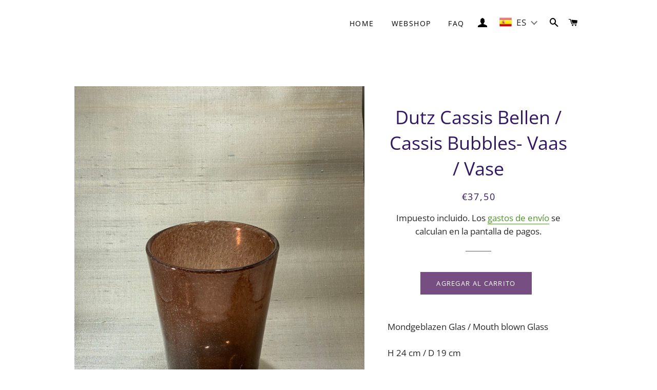

--- FILE ---
content_type: text/html; charset=utf-8
request_url: https://gerdasbloemen.com/es/products/dutz-oud-roze-bellen-old-rose-bubbles-vaas-vase
body_size: 39738
content:
<!doctype html>
<html class="no-js" lang="es">
<head>

  <!-- Basic page needs ================================================== -->
  <meta charset="utf-8">
  <meta http-equiv="X-UA-Compatible" content="IE=edge,chrome=1">

  

  <!-- Title and description ================================================== -->
  <title>
  Dutz Cassis Bellen / Cassis Bubbles- Vaas / Vase &ndash; gerdasbloemen
  </title>

  
  <meta name="description" content="Mondgeblazen Glas / Mouth blown Glass H 24 cm / D 19 cm ">
  

  <!-- Helpers ================================================== -->
  <!-- /snippets/social-meta-tags.liquid -->




<meta property="og:site_name" content="gerdasbloemen">
<meta property="og:url" content="https://gerdasbloemen.com/es/products/dutz-oud-roze-bellen-old-rose-bubbles-vaas-vase">
<meta property="og:title" content="Dutz Cassis Bellen / Cassis Bubbles- Vaas / Vase">
<meta property="og:type" content="product">
<meta property="og:description" content="Mondgeblazen Glas / Mouth blown Glass H 24 cm / D 19 cm ">

  <meta property="og:price:amount" content="37,50">
  <meta property="og:price:currency" content="EUR">

<meta property="og:image" content="http://gerdasbloemen.com/cdn/shop/products/image_9a984149-4183-41ec-bb8d-c5374caa198c_1200x1200.jpg?v=1612898223">
<meta property="og:image:secure_url" content="https://gerdasbloemen.com/cdn/shop/products/image_9a984149-4183-41ec-bb8d-c5374caa198c_1200x1200.jpg?v=1612898223">


<meta name="twitter:card" content="summary_large_image">
<meta name="twitter:title" content="Dutz Cassis Bellen / Cassis Bubbles- Vaas / Vase">
<meta name="twitter:description" content="Mondgeblazen Glas / Mouth blown Glass H 24 cm / D 19 cm ">

  <link rel="canonical" href="https://gerdasbloemen.com/es/products/dutz-oud-roze-bellen-old-rose-bubbles-vaas-vase">
  <meta name="viewport" content="width=device-width,initial-scale=1,shrink-to-fit=no">
  <meta name="theme-color" content="#764e82">

  <!-- CSS ================================================== -->
  <link href="//gerdasbloemen.com/cdn/shop/t/2/assets/timber.scss.css?v=24371796677913174061759261147" rel="stylesheet" type="text/css" media="all" />
  <link href="//gerdasbloemen.com/cdn/shop/t/2/assets/theme.scss.css?v=81168769970269964231759261146" rel="stylesheet" type="text/css" media="all" />

  <!-- Sections ================================================== -->
  <script>
    window.theme = window.theme || {};
    theme.strings = {
      zoomClose: "Cerrar (esc)",
      zoomPrev: "Anterior (tecla de flecha izquierda)",
      zoomNext: "Siguiente (tecla de flecha derecha)",
      moneyFormat: "€{{amount_with_comma_separator}}",
      addressError: "No se puede encontrar esa dirección",
      addressNoResults: "No results for that address",
      addressQueryLimit: "Se ha excedido el límite de uso de la API de Google . Considere la posibilidad de actualizar a un \u003ca href=\"https:\/\/developers.google.com\/maps\/premium\/usage-limits\"\u003ePlan Premium\u003c\/a\u003e.",
      authError: "Hubo un problema de autenticación con su cuenta de Google Maps.",
      cartEmpty: "Su carrito actualmente está vacío.",
      cartCookie: "Habilite las cookies para usar el carrito de compras",
      cartSavings: "Está ahorrando [savings]",
      productSlideLabel: "Diapositiva [slide_number] de [slide_max]."
    };
    theme.settings = {
      cartType: "drawer",
      gridType: "collage"
    };
  </script>

  <script src="//gerdasbloemen.com/cdn/shop/t/2/assets/jquery-2.2.3.min.js?v=58211863146907186831609768905" type="text/javascript"></script>

  <script src="//gerdasbloemen.com/cdn/shop/t/2/assets/lazysizes.min.js?v=155223123402716617051609768905" async="async"></script>

  <script src="//gerdasbloemen.com/cdn/shop/t/2/assets/theme.js?v=66144366098139311431609768922" defer="defer"></script>

  <!-- Header hook for plugins ================================================== -->
  <script>window.performance && window.performance.mark && window.performance.mark('shopify.content_for_header.start');</script><meta name="facebook-domain-verification" content="2fknk8mninm1xd149dkbvo02hzac3a">
<meta name="facebook-domain-verification" content="oifvs3luu85zsczqool5zqzi03vj5t">
<meta name="facebook-domain-verification" content="q9wqe1xxya3394whu1bq2lehxkg539">
<meta id="shopify-digital-wallet" name="shopify-digital-wallet" content="/52533395638/digital_wallets/dialog">
<meta name="shopify-checkout-api-token" content="aea959505808b519b6c2ab70ca008aa8">
<meta id="in-context-paypal-metadata" data-shop-id="52533395638" data-venmo-supported="false" data-environment="production" data-locale="es_ES" data-paypal-v4="true" data-currency="EUR">
<link rel="alternate" hreflang="x-default" href="https://gerdasbloemen.com/products/dutz-oud-roze-bellen-old-rose-bubbles-vaas-vase">
<link rel="alternate" hreflang="en" href="https://gerdasbloemen.com/products/dutz-oud-roze-bellen-old-rose-bubbles-vaas-vase">
<link rel="alternate" hreflang="de" href="https://gerdasbloemen.com/de/products/dutz-oud-roze-bellen-old-rose-bubbles-vaas-vase">
<link rel="alternate" hreflang="es" href="https://gerdasbloemen.com/es/products/dutz-oud-roze-bellen-old-rose-bubbles-vaas-vase">
<link rel="alternate" hreflang="fr" href="https://gerdasbloemen.com/fr/products/dutz-oud-roze-bellen-old-rose-bubbles-vaas-vase">
<link rel="alternate" hreflang="nl" href="https://gerdasbloemen.com/nl/products/dutz-oud-roze-bellen-old-rose-bubbles-vaas-vase">
<link rel="alternate" hreflang="zh-Hant" href="https://gerdasbloemen.com/zh/products/dutz-oud-roze-bellen-old-rose-bubbles-vaas-vase">
<link rel="alternate" hreflang="zh-Hant-NL" href="https://gerdasbloemen.com/zh/products/dutz-oud-roze-bellen-old-rose-bubbles-vaas-vase">
<link rel="alternate" hreflang="zh-Hant-TW" href="https://gerdasbloemen.com/zh-tw/products/dutz-oud-roze-bellen-old-rose-bubbles-vaas-vase">
<link rel="alternate" hreflang="zh-Hant-AC" href="https://gerdasbloemen.com/zh/products/dutz-oud-roze-bellen-old-rose-bubbles-vaas-vase">
<link rel="alternate" hreflang="zh-Hant-AD" href="https://gerdasbloemen.com/zh/products/dutz-oud-roze-bellen-old-rose-bubbles-vaas-vase">
<link rel="alternate" hreflang="zh-Hant-AE" href="https://gerdasbloemen.com/zh/products/dutz-oud-roze-bellen-old-rose-bubbles-vaas-vase">
<link rel="alternate" hreflang="zh-Hant-AF" href="https://gerdasbloemen.com/zh/products/dutz-oud-roze-bellen-old-rose-bubbles-vaas-vase">
<link rel="alternate" hreflang="zh-Hant-AG" href="https://gerdasbloemen.com/zh/products/dutz-oud-roze-bellen-old-rose-bubbles-vaas-vase">
<link rel="alternate" hreflang="zh-Hant-AI" href="https://gerdasbloemen.com/zh/products/dutz-oud-roze-bellen-old-rose-bubbles-vaas-vase">
<link rel="alternate" hreflang="zh-Hant-AL" href="https://gerdasbloemen.com/zh/products/dutz-oud-roze-bellen-old-rose-bubbles-vaas-vase">
<link rel="alternate" hreflang="zh-Hant-AM" href="https://gerdasbloemen.com/zh/products/dutz-oud-roze-bellen-old-rose-bubbles-vaas-vase">
<link rel="alternate" hreflang="zh-Hant-AO" href="https://gerdasbloemen.com/zh/products/dutz-oud-roze-bellen-old-rose-bubbles-vaas-vase">
<link rel="alternate" hreflang="zh-Hant-AR" href="https://gerdasbloemen.com/zh/products/dutz-oud-roze-bellen-old-rose-bubbles-vaas-vase">
<link rel="alternate" hreflang="zh-Hant-AT" href="https://gerdasbloemen.com/zh/products/dutz-oud-roze-bellen-old-rose-bubbles-vaas-vase">
<link rel="alternate" hreflang="zh-Hant-AU" href="https://gerdasbloemen.com/zh/products/dutz-oud-roze-bellen-old-rose-bubbles-vaas-vase">
<link rel="alternate" hreflang="zh-Hant-AW" href="https://gerdasbloemen.com/zh/products/dutz-oud-roze-bellen-old-rose-bubbles-vaas-vase">
<link rel="alternate" hreflang="zh-Hant-AX" href="https://gerdasbloemen.com/zh/products/dutz-oud-roze-bellen-old-rose-bubbles-vaas-vase">
<link rel="alternate" hreflang="zh-Hant-AZ" href="https://gerdasbloemen.com/zh/products/dutz-oud-roze-bellen-old-rose-bubbles-vaas-vase">
<link rel="alternate" hreflang="zh-Hant-BA" href="https://gerdasbloemen.com/zh/products/dutz-oud-roze-bellen-old-rose-bubbles-vaas-vase">
<link rel="alternate" hreflang="zh-Hant-BB" href="https://gerdasbloemen.com/zh/products/dutz-oud-roze-bellen-old-rose-bubbles-vaas-vase">
<link rel="alternate" hreflang="zh-Hant-BD" href="https://gerdasbloemen.com/zh/products/dutz-oud-roze-bellen-old-rose-bubbles-vaas-vase">
<link rel="alternate" hreflang="zh-Hant-BE" href="https://gerdasbloemen.com/zh/products/dutz-oud-roze-bellen-old-rose-bubbles-vaas-vase">
<link rel="alternate" hreflang="zh-Hant-BF" href="https://gerdasbloemen.com/zh/products/dutz-oud-roze-bellen-old-rose-bubbles-vaas-vase">
<link rel="alternate" hreflang="zh-Hant-BG" href="https://gerdasbloemen.com/zh/products/dutz-oud-roze-bellen-old-rose-bubbles-vaas-vase">
<link rel="alternate" hreflang="zh-Hant-BH" href="https://gerdasbloemen.com/zh/products/dutz-oud-roze-bellen-old-rose-bubbles-vaas-vase">
<link rel="alternate" hreflang="zh-Hant-BI" href="https://gerdasbloemen.com/zh/products/dutz-oud-roze-bellen-old-rose-bubbles-vaas-vase">
<link rel="alternate" hreflang="zh-Hant-BJ" href="https://gerdasbloemen.com/zh/products/dutz-oud-roze-bellen-old-rose-bubbles-vaas-vase">
<link rel="alternate" hreflang="zh-Hant-BL" href="https://gerdasbloemen.com/zh/products/dutz-oud-roze-bellen-old-rose-bubbles-vaas-vase">
<link rel="alternate" hreflang="zh-Hant-BM" href="https://gerdasbloemen.com/zh/products/dutz-oud-roze-bellen-old-rose-bubbles-vaas-vase">
<link rel="alternate" hreflang="zh-Hant-BN" href="https://gerdasbloemen.com/zh/products/dutz-oud-roze-bellen-old-rose-bubbles-vaas-vase">
<link rel="alternate" hreflang="zh-Hant-BO" href="https://gerdasbloemen.com/zh/products/dutz-oud-roze-bellen-old-rose-bubbles-vaas-vase">
<link rel="alternate" hreflang="zh-Hant-BQ" href="https://gerdasbloemen.com/zh/products/dutz-oud-roze-bellen-old-rose-bubbles-vaas-vase">
<link rel="alternate" hreflang="zh-Hant-BR" href="https://gerdasbloemen.com/zh/products/dutz-oud-roze-bellen-old-rose-bubbles-vaas-vase">
<link rel="alternate" hreflang="zh-Hant-BS" href="https://gerdasbloemen.com/zh/products/dutz-oud-roze-bellen-old-rose-bubbles-vaas-vase">
<link rel="alternate" hreflang="zh-Hant-BT" href="https://gerdasbloemen.com/zh/products/dutz-oud-roze-bellen-old-rose-bubbles-vaas-vase">
<link rel="alternate" hreflang="zh-Hant-BW" href="https://gerdasbloemen.com/zh/products/dutz-oud-roze-bellen-old-rose-bubbles-vaas-vase">
<link rel="alternate" hreflang="zh-Hant-BY" href="https://gerdasbloemen.com/zh/products/dutz-oud-roze-bellen-old-rose-bubbles-vaas-vase">
<link rel="alternate" hreflang="zh-Hant-BZ" href="https://gerdasbloemen.com/zh/products/dutz-oud-roze-bellen-old-rose-bubbles-vaas-vase">
<link rel="alternate" hreflang="zh-Hant-CA" href="https://gerdasbloemen.com/zh/products/dutz-oud-roze-bellen-old-rose-bubbles-vaas-vase">
<link rel="alternate" hreflang="zh-Hant-CC" href="https://gerdasbloemen.com/zh/products/dutz-oud-roze-bellen-old-rose-bubbles-vaas-vase">
<link rel="alternate" hreflang="zh-Hant-CD" href="https://gerdasbloemen.com/zh/products/dutz-oud-roze-bellen-old-rose-bubbles-vaas-vase">
<link rel="alternate" hreflang="zh-Hant-CF" href="https://gerdasbloemen.com/zh/products/dutz-oud-roze-bellen-old-rose-bubbles-vaas-vase">
<link rel="alternate" hreflang="zh-Hant-CG" href="https://gerdasbloemen.com/zh/products/dutz-oud-roze-bellen-old-rose-bubbles-vaas-vase">
<link rel="alternate" hreflang="zh-Hant-CH" href="https://gerdasbloemen.com/zh/products/dutz-oud-roze-bellen-old-rose-bubbles-vaas-vase">
<link rel="alternate" hreflang="zh-Hant-CI" href="https://gerdasbloemen.com/zh/products/dutz-oud-roze-bellen-old-rose-bubbles-vaas-vase">
<link rel="alternate" hreflang="zh-Hant-CK" href="https://gerdasbloemen.com/zh/products/dutz-oud-roze-bellen-old-rose-bubbles-vaas-vase">
<link rel="alternate" hreflang="zh-Hant-CL" href="https://gerdasbloemen.com/zh/products/dutz-oud-roze-bellen-old-rose-bubbles-vaas-vase">
<link rel="alternate" hreflang="zh-Hant-CM" href="https://gerdasbloemen.com/zh/products/dutz-oud-roze-bellen-old-rose-bubbles-vaas-vase">
<link rel="alternate" hreflang="zh-Hant-CN" href="https://gerdasbloemen.com/zh/products/dutz-oud-roze-bellen-old-rose-bubbles-vaas-vase">
<link rel="alternate" hreflang="zh-Hant-CO" href="https://gerdasbloemen.com/zh/products/dutz-oud-roze-bellen-old-rose-bubbles-vaas-vase">
<link rel="alternate" hreflang="zh-Hant-CR" href="https://gerdasbloemen.com/zh/products/dutz-oud-roze-bellen-old-rose-bubbles-vaas-vase">
<link rel="alternate" hreflang="zh-Hant-CV" href="https://gerdasbloemen.com/zh/products/dutz-oud-roze-bellen-old-rose-bubbles-vaas-vase">
<link rel="alternate" hreflang="zh-Hant-CW" href="https://gerdasbloemen.com/zh/products/dutz-oud-roze-bellen-old-rose-bubbles-vaas-vase">
<link rel="alternate" hreflang="zh-Hant-CX" href="https://gerdasbloemen.com/zh/products/dutz-oud-roze-bellen-old-rose-bubbles-vaas-vase">
<link rel="alternate" hreflang="zh-Hant-CY" href="https://gerdasbloemen.com/zh/products/dutz-oud-roze-bellen-old-rose-bubbles-vaas-vase">
<link rel="alternate" hreflang="zh-Hant-CZ" href="https://gerdasbloemen.com/zh/products/dutz-oud-roze-bellen-old-rose-bubbles-vaas-vase">
<link rel="alternate" hreflang="zh-Hant-DE" href="https://gerdasbloemen.com/zh/products/dutz-oud-roze-bellen-old-rose-bubbles-vaas-vase">
<link rel="alternate" hreflang="zh-Hant-DJ" href="https://gerdasbloemen.com/zh/products/dutz-oud-roze-bellen-old-rose-bubbles-vaas-vase">
<link rel="alternate" hreflang="zh-Hant-DK" href="https://gerdasbloemen.com/zh/products/dutz-oud-roze-bellen-old-rose-bubbles-vaas-vase">
<link rel="alternate" hreflang="zh-Hant-DM" href="https://gerdasbloemen.com/zh/products/dutz-oud-roze-bellen-old-rose-bubbles-vaas-vase">
<link rel="alternate" hreflang="zh-Hant-DO" href="https://gerdasbloemen.com/zh/products/dutz-oud-roze-bellen-old-rose-bubbles-vaas-vase">
<link rel="alternate" hreflang="zh-Hant-DZ" href="https://gerdasbloemen.com/zh/products/dutz-oud-roze-bellen-old-rose-bubbles-vaas-vase">
<link rel="alternate" hreflang="zh-Hant-EC" href="https://gerdasbloemen.com/zh/products/dutz-oud-roze-bellen-old-rose-bubbles-vaas-vase">
<link rel="alternate" hreflang="zh-Hant-EE" href="https://gerdasbloemen.com/zh/products/dutz-oud-roze-bellen-old-rose-bubbles-vaas-vase">
<link rel="alternate" hreflang="zh-Hant-EG" href="https://gerdasbloemen.com/zh/products/dutz-oud-roze-bellen-old-rose-bubbles-vaas-vase">
<link rel="alternate" hreflang="zh-Hant-EH" href="https://gerdasbloemen.com/zh/products/dutz-oud-roze-bellen-old-rose-bubbles-vaas-vase">
<link rel="alternate" hreflang="zh-Hant-ER" href="https://gerdasbloemen.com/zh/products/dutz-oud-roze-bellen-old-rose-bubbles-vaas-vase">
<link rel="alternate" hreflang="zh-Hant-ES" href="https://gerdasbloemen.com/zh/products/dutz-oud-roze-bellen-old-rose-bubbles-vaas-vase">
<link rel="alternate" hreflang="zh-Hant-ET" href="https://gerdasbloemen.com/zh/products/dutz-oud-roze-bellen-old-rose-bubbles-vaas-vase">
<link rel="alternate" hreflang="zh-Hant-FI" href="https://gerdasbloemen.com/zh/products/dutz-oud-roze-bellen-old-rose-bubbles-vaas-vase">
<link rel="alternate" hreflang="zh-Hant-FJ" href="https://gerdasbloemen.com/zh/products/dutz-oud-roze-bellen-old-rose-bubbles-vaas-vase">
<link rel="alternate" hreflang="zh-Hant-FK" href="https://gerdasbloemen.com/zh/products/dutz-oud-roze-bellen-old-rose-bubbles-vaas-vase">
<link rel="alternate" hreflang="zh-Hant-FO" href="https://gerdasbloemen.com/zh/products/dutz-oud-roze-bellen-old-rose-bubbles-vaas-vase">
<link rel="alternate" hreflang="zh-Hant-FR" href="https://gerdasbloemen.com/zh/products/dutz-oud-roze-bellen-old-rose-bubbles-vaas-vase">
<link rel="alternate" hreflang="zh-Hant-GA" href="https://gerdasbloemen.com/zh/products/dutz-oud-roze-bellen-old-rose-bubbles-vaas-vase">
<link rel="alternate" hreflang="zh-Hant-GB" href="https://gerdasbloemen.com/zh/products/dutz-oud-roze-bellen-old-rose-bubbles-vaas-vase">
<link rel="alternate" hreflang="zh-Hant-GD" href="https://gerdasbloemen.com/zh/products/dutz-oud-roze-bellen-old-rose-bubbles-vaas-vase">
<link rel="alternate" hreflang="zh-Hant-GE" href="https://gerdasbloemen.com/zh/products/dutz-oud-roze-bellen-old-rose-bubbles-vaas-vase">
<link rel="alternate" hreflang="zh-Hant-GF" href="https://gerdasbloemen.com/zh/products/dutz-oud-roze-bellen-old-rose-bubbles-vaas-vase">
<link rel="alternate" hreflang="zh-Hant-GG" href="https://gerdasbloemen.com/zh/products/dutz-oud-roze-bellen-old-rose-bubbles-vaas-vase">
<link rel="alternate" hreflang="zh-Hant-GH" href="https://gerdasbloemen.com/zh/products/dutz-oud-roze-bellen-old-rose-bubbles-vaas-vase">
<link rel="alternate" hreflang="zh-Hant-GI" href="https://gerdasbloemen.com/zh/products/dutz-oud-roze-bellen-old-rose-bubbles-vaas-vase">
<link rel="alternate" hreflang="zh-Hant-GL" href="https://gerdasbloemen.com/zh/products/dutz-oud-roze-bellen-old-rose-bubbles-vaas-vase">
<link rel="alternate" hreflang="zh-Hant-GM" href="https://gerdasbloemen.com/zh/products/dutz-oud-roze-bellen-old-rose-bubbles-vaas-vase">
<link rel="alternate" hreflang="zh-Hant-GN" href="https://gerdasbloemen.com/zh/products/dutz-oud-roze-bellen-old-rose-bubbles-vaas-vase">
<link rel="alternate" hreflang="zh-Hant-GP" href="https://gerdasbloemen.com/zh/products/dutz-oud-roze-bellen-old-rose-bubbles-vaas-vase">
<link rel="alternate" hreflang="zh-Hant-GQ" href="https://gerdasbloemen.com/zh/products/dutz-oud-roze-bellen-old-rose-bubbles-vaas-vase">
<link rel="alternate" hreflang="zh-Hant-GR" href="https://gerdasbloemen.com/zh/products/dutz-oud-roze-bellen-old-rose-bubbles-vaas-vase">
<link rel="alternate" hreflang="zh-Hant-GS" href="https://gerdasbloemen.com/zh/products/dutz-oud-roze-bellen-old-rose-bubbles-vaas-vase">
<link rel="alternate" hreflang="zh-Hant-GT" href="https://gerdasbloemen.com/zh/products/dutz-oud-roze-bellen-old-rose-bubbles-vaas-vase">
<link rel="alternate" hreflang="zh-Hant-GW" href="https://gerdasbloemen.com/zh/products/dutz-oud-roze-bellen-old-rose-bubbles-vaas-vase">
<link rel="alternate" hreflang="zh-Hant-GY" href="https://gerdasbloemen.com/zh/products/dutz-oud-roze-bellen-old-rose-bubbles-vaas-vase">
<link rel="alternate" hreflang="zh-Hant-HK" href="https://gerdasbloemen.com/zh/products/dutz-oud-roze-bellen-old-rose-bubbles-vaas-vase">
<link rel="alternate" hreflang="zh-Hant-HN" href="https://gerdasbloemen.com/zh/products/dutz-oud-roze-bellen-old-rose-bubbles-vaas-vase">
<link rel="alternate" hreflang="zh-Hant-HR" href="https://gerdasbloemen.com/zh/products/dutz-oud-roze-bellen-old-rose-bubbles-vaas-vase">
<link rel="alternate" hreflang="zh-Hant-HT" href="https://gerdasbloemen.com/zh/products/dutz-oud-roze-bellen-old-rose-bubbles-vaas-vase">
<link rel="alternate" hreflang="zh-Hant-HU" href="https://gerdasbloemen.com/zh/products/dutz-oud-roze-bellen-old-rose-bubbles-vaas-vase">
<link rel="alternate" hreflang="zh-Hant-ID" href="https://gerdasbloemen.com/zh/products/dutz-oud-roze-bellen-old-rose-bubbles-vaas-vase">
<link rel="alternate" hreflang="zh-Hant-IE" href="https://gerdasbloemen.com/zh/products/dutz-oud-roze-bellen-old-rose-bubbles-vaas-vase">
<link rel="alternate" hreflang="zh-Hant-IL" href="https://gerdasbloemen.com/zh/products/dutz-oud-roze-bellen-old-rose-bubbles-vaas-vase">
<link rel="alternate" hreflang="zh-Hant-IM" href="https://gerdasbloemen.com/zh/products/dutz-oud-roze-bellen-old-rose-bubbles-vaas-vase">
<link rel="alternate" hreflang="zh-Hant-IN" href="https://gerdasbloemen.com/zh/products/dutz-oud-roze-bellen-old-rose-bubbles-vaas-vase">
<link rel="alternate" hreflang="zh-Hant-IO" href="https://gerdasbloemen.com/zh/products/dutz-oud-roze-bellen-old-rose-bubbles-vaas-vase">
<link rel="alternate" hreflang="zh-Hant-IQ" href="https://gerdasbloemen.com/zh/products/dutz-oud-roze-bellen-old-rose-bubbles-vaas-vase">
<link rel="alternate" hreflang="zh-Hant-IS" href="https://gerdasbloemen.com/zh/products/dutz-oud-roze-bellen-old-rose-bubbles-vaas-vase">
<link rel="alternate" hreflang="zh-Hant-IT" href="https://gerdasbloemen.com/zh/products/dutz-oud-roze-bellen-old-rose-bubbles-vaas-vase">
<link rel="alternate" hreflang="zh-Hant-JE" href="https://gerdasbloemen.com/zh/products/dutz-oud-roze-bellen-old-rose-bubbles-vaas-vase">
<link rel="alternate" hreflang="zh-Hant-JM" href="https://gerdasbloemen.com/zh/products/dutz-oud-roze-bellen-old-rose-bubbles-vaas-vase">
<link rel="alternate" hreflang="zh-Hant-JO" href="https://gerdasbloemen.com/zh/products/dutz-oud-roze-bellen-old-rose-bubbles-vaas-vase">
<link rel="alternate" hreflang="zh-Hant-JP" href="https://gerdasbloemen.com/zh/products/dutz-oud-roze-bellen-old-rose-bubbles-vaas-vase">
<link rel="alternate" hreflang="zh-Hant-KE" href="https://gerdasbloemen.com/zh/products/dutz-oud-roze-bellen-old-rose-bubbles-vaas-vase">
<link rel="alternate" hreflang="zh-Hant-KG" href="https://gerdasbloemen.com/zh/products/dutz-oud-roze-bellen-old-rose-bubbles-vaas-vase">
<link rel="alternate" hreflang="zh-Hant-KH" href="https://gerdasbloemen.com/zh/products/dutz-oud-roze-bellen-old-rose-bubbles-vaas-vase">
<link rel="alternate" hreflang="zh-Hant-KI" href="https://gerdasbloemen.com/zh/products/dutz-oud-roze-bellen-old-rose-bubbles-vaas-vase">
<link rel="alternate" hreflang="zh-Hant-KM" href="https://gerdasbloemen.com/zh/products/dutz-oud-roze-bellen-old-rose-bubbles-vaas-vase">
<link rel="alternate" hreflang="zh-Hant-KN" href="https://gerdasbloemen.com/zh/products/dutz-oud-roze-bellen-old-rose-bubbles-vaas-vase">
<link rel="alternate" hreflang="zh-Hant-KR" href="https://gerdasbloemen.com/zh/products/dutz-oud-roze-bellen-old-rose-bubbles-vaas-vase">
<link rel="alternate" hreflang="zh-Hant-KW" href="https://gerdasbloemen.com/zh/products/dutz-oud-roze-bellen-old-rose-bubbles-vaas-vase">
<link rel="alternate" hreflang="zh-Hant-KY" href="https://gerdasbloemen.com/zh/products/dutz-oud-roze-bellen-old-rose-bubbles-vaas-vase">
<link rel="alternate" hreflang="zh-Hant-KZ" href="https://gerdasbloemen.com/zh/products/dutz-oud-roze-bellen-old-rose-bubbles-vaas-vase">
<link rel="alternate" hreflang="zh-Hant-LA" href="https://gerdasbloemen.com/zh/products/dutz-oud-roze-bellen-old-rose-bubbles-vaas-vase">
<link rel="alternate" hreflang="zh-Hant-LB" href="https://gerdasbloemen.com/zh/products/dutz-oud-roze-bellen-old-rose-bubbles-vaas-vase">
<link rel="alternate" hreflang="zh-Hant-LC" href="https://gerdasbloemen.com/zh/products/dutz-oud-roze-bellen-old-rose-bubbles-vaas-vase">
<link rel="alternate" hreflang="zh-Hant-LI" href="https://gerdasbloemen.com/zh/products/dutz-oud-roze-bellen-old-rose-bubbles-vaas-vase">
<link rel="alternate" hreflang="zh-Hant-LK" href="https://gerdasbloemen.com/zh/products/dutz-oud-roze-bellen-old-rose-bubbles-vaas-vase">
<link rel="alternate" hreflang="zh-Hant-LR" href="https://gerdasbloemen.com/zh/products/dutz-oud-roze-bellen-old-rose-bubbles-vaas-vase">
<link rel="alternate" hreflang="zh-Hant-LS" href="https://gerdasbloemen.com/zh/products/dutz-oud-roze-bellen-old-rose-bubbles-vaas-vase">
<link rel="alternate" hreflang="zh-Hant-LT" href="https://gerdasbloemen.com/zh/products/dutz-oud-roze-bellen-old-rose-bubbles-vaas-vase">
<link rel="alternate" hreflang="zh-Hant-LU" href="https://gerdasbloemen.com/zh/products/dutz-oud-roze-bellen-old-rose-bubbles-vaas-vase">
<link rel="alternate" hreflang="zh-Hant-LV" href="https://gerdasbloemen.com/zh/products/dutz-oud-roze-bellen-old-rose-bubbles-vaas-vase">
<link rel="alternate" hreflang="zh-Hant-LY" href="https://gerdasbloemen.com/zh/products/dutz-oud-roze-bellen-old-rose-bubbles-vaas-vase">
<link rel="alternate" hreflang="zh-Hant-MA" href="https://gerdasbloemen.com/zh/products/dutz-oud-roze-bellen-old-rose-bubbles-vaas-vase">
<link rel="alternate" hreflang="zh-Hant-MC" href="https://gerdasbloemen.com/zh/products/dutz-oud-roze-bellen-old-rose-bubbles-vaas-vase">
<link rel="alternate" hreflang="zh-Hant-MD" href="https://gerdasbloemen.com/zh/products/dutz-oud-roze-bellen-old-rose-bubbles-vaas-vase">
<link rel="alternate" hreflang="zh-Hant-ME" href="https://gerdasbloemen.com/zh/products/dutz-oud-roze-bellen-old-rose-bubbles-vaas-vase">
<link rel="alternate" hreflang="zh-Hant-MF" href="https://gerdasbloemen.com/zh/products/dutz-oud-roze-bellen-old-rose-bubbles-vaas-vase">
<link rel="alternate" hreflang="zh-Hant-MG" href="https://gerdasbloemen.com/zh/products/dutz-oud-roze-bellen-old-rose-bubbles-vaas-vase">
<link rel="alternate" hreflang="zh-Hant-MK" href="https://gerdasbloemen.com/zh/products/dutz-oud-roze-bellen-old-rose-bubbles-vaas-vase">
<link rel="alternate" hreflang="zh-Hant-ML" href="https://gerdasbloemen.com/zh/products/dutz-oud-roze-bellen-old-rose-bubbles-vaas-vase">
<link rel="alternate" hreflang="zh-Hant-MM" href="https://gerdasbloemen.com/zh/products/dutz-oud-roze-bellen-old-rose-bubbles-vaas-vase">
<link rel="alternate" hreflang="zh-Hant-MN" href="https://gerdasbloemen.com/zh/products/dutz-oud-roze-bellen-old-rose-bubbles-vaas-vase">
<link rel="alternate" hreflang="zh-Hant-MO" href="https://gerdasbloemen.com/zh/products/dutz-oud-roze-bellen-old-rose-bubbles-vaas-vase">
<link rel="alternate" hreflang="zh-Hant-MQ" href="https://gerdasbloemen.com/zh/products/dutz-oud-roze-bellen-old-rose-bubbles-vaas-vase">
<link rel="alternate" hreflang="zh-Hant-MR" href="https://gerdasbloemen.com/zh/products/dutz-oud-roze-bellen-old-rose-bubbles-vaas-vase">
<link rel="alternate" hreflang="zh-Hant-MS" href="https://gerdasbloemen.com/zh/products/dutz-oud-roze-bellen-old-rose-bubbles-vaas-vase">
<link rel="alternate" hreflang="zh-Hant-MT" href="https://gerdasbloemen.com/zh/products/dutz-oud-roze-bellen-old-rose-bubbles-vaas-vase">
<link rel="alternate" hreflang="zh-Hant-MU" href="https://gerdasbloemen.com/zh/products/dutz-oud-roze-bellen-old-rose-bubbles-vaas-vase">
<link rel="alternate" hreflang="zh-Hant-MV" href="https://gerdasbloemen.com/zh/products/dutz-oud-roze-bellen-old-rose-bubbles-vaas-vase">
<link rel="alternate" hreflang="zh-Hant-MW" href="https://gerdasbloemen.com/zh/products/dutz-oud-roze-bellen-old-rose-bubbles-vaas-vase">
<link rel="alternate" hreflang="zh-Hant-MX" href="https://gerdasbloemen.com/zh/products/dutz-oud-roze-bellen-old-rose-bubbles-vaas-vase">
<link rel="alternate" hreflang="zh-Hant-MY" href="https://gerdasbloemen.com/zh/products/dutz-oud-roze-bellen-old-rose-bubbles-vaas-vase">
<link rel="alternate" hreflang="zh-Hant-MZ" href="https://gerdasbloemen.com/zh/products/dutz-oud-roze-bellen-old-rose-bubbles-vaas-vase">
<link rel="alternate" hreflang="zh-Hant-NA" href="https://gerdasbloemen.com/zh/products/dutz-oud-roze-bellen-old-rose-bubbles-vaas-vase">
<link rel="alternate" hreflang="zh-Hant-NC" href="https://gerdasbloemen.com/zh/products/dutz-oud-roze-bellen-old-rose-bubbles-vaas-vase">
<link rel="alternate" hreflang="zh-Hant-NE" href="https://gerdasbloemen.com/zh/products/dutz-oud-roze-bellen-old-rose-bubbles-vaas-vase">
<link rel="alternate" hreflang="zh-Hant-NF" href="https://gerdasbloemen.com/zh/products/dutz-oud-roze-bellen-old-rose-bubbles-vaas-vase">
<link rel="alternate" hreflang="zh-Hant-NG" href="https://gerdasbloemen.com/zh/products/dutz-oud-roze-bellen-old-rose-bubbles-vaas-vase">
<link rel="alternate" hreflang="zh-Hant-NI" href="https://gerdasbloemen.com/zh/products/dutz-oud-roze-bellen-old-rose-bubbles-vaas-vase">
<link rel="alternate" hreflang="zh-Hant-NO" href="https://gerdasbloemen.com/zh/products/dutz-oud-roze-bellen-old-rose-bubbles-vaas-vase">
<link rel="alternate" hreflang="zh-Hant-NP" href="https://gerdasbloemen.com/zh/products/dutz-oud-roze-bellen-old-rose-bubbles-vaas-vase">
<link rel="alternate" hreflang="zh-Hant-NR" href="https://gerdasbloemen.com/zh/products/dutz-oud-roze-bellen-old-rose-bubbles-vaas-vase">
<link rel="alternate" hreflang="zh-Hant-NU" href="https://gerdasbloemen.com/zh/products/dutz-oud-roze-bellen-old-rose-bubbles-vaas-vase">
<link rel="alternate" hreflang="zh-Hant-NZ" href="https://gerdasbloemen.com/zh/products/dutz-oud-roze-bellen-old-rose-bubbles-vaas-vase">
<link rel="alternate" hreflang="zh-Hant-OM" href="https://gerdasbloemen.com/zh/products/dutz-oud-roze-bellen-old-rose-bubbles-vaas-vase">
<link rel="alternate" hreflang="zh-Hant-PA" href="https://gerdasbloemen.com/zh/products/dutz-oud-roze-bellen-old-rose-bubbles-vaas-vase">
<link rel="alternate" hreflang="zh-Hant-PE" href="https://gerdasbloemen.com/zh/products/dutz-oud-roze-bellen-old-rose-bubbles-vaas-vase">
<link rel="alternate" hreflang="zh-Hant-PF" href="https://gerdasbloemen.com/zh/products/dutz-oud-roze-bellen-old-rose-bubbles-vaas-vase">
<link rel="alternate" hreflang="zh-Hant-PG" href="https://gerdasbloemen.com/zh/products/dutz-oud-roze-bellen-old-rose-bubbles-vaas-vase">
<link rel="alternate" hreflang="zh-Hant-PH" href="https://gerdasbloemen.com/zh/products/dutz-oud-roze-bellen-old-rose-bubbles-vaas-vase">
<link rel="alternate" hreflang="zh-Hant-PK" href="https://gerdasbloemen.com/zh/products/dutz-oud-roze-bellen-old-rose-bubbles-vaas-vase">
<link rel="alternate" hreflang="zh-Hant-PL" href="https://gerdasbloemen.com/zh/products/dutz-oud-roze-bellen-old-rose-bubbles-vaas-vase">
<link rel="alternate" hreflang="zh-Hant-PM" href="https://gerdasbloemen.com/zh/products/dutz-oud-roze-bellen-old-rose-bubbles-vaas-vase">
<link rel="alternate" hreflang="zh-Hant-PN" href="https://gerdasbloemen.com/zh/products/dutz-oud-roze-bellen-old-rose-bubbles-vaas-vase">
<link rel="alternate" hreflang="zh-Hant-PS" href="https://gerdasbloemen.com/zh/products/dutz-oud-roze-bellen-old-rose-bubbles-vaas-vase">
<link rel="alternate" hreflang="zh-Hant-PT" href="https://gerdasbloemen.com/zh/products/dutz-oud-roze-bellen-old-rose-bubbles-vaas-vase">
<link rel="alternate" hreflang="zh-Hant-PY" href="https://gerdasbloemen.com/zh/products/dutz-oud-roze-bellen-old-rose-bubbles-vaas-vase">
<link rel="alternate" hreflang="zh-Hant-QA" href="https://gerdasbloemen.com/zh/products/dutz-oud-roze-bellen-old-rose-bubbles-vaas-vase">
<link rel="alternate" hreflang="zh-Hant-RE" href="https://gerdasbloemen.com/zh/products/dutz-oud-roze-bellen-old-rose-bubbles-vaas-vase">
<link rel="alternate" hreflang="zh-Hant-RO" href="https://gerdasbloemen.com/zh/products/dutz-oud-roze-bellen-old-rose-bubbles-vaas-vase">
<link rel="alternate" hreflang="zh-Hant-RS" href="https://gerdasbloemen.com/zh/products/dutz-oud-roze-bellen-old-rose-bubbles-vaas-vase">
<link rel="alternate" hreflang="zh-Hant-RU" href="https://gerdasbloemen.com/zh/products/dutz-oud-roze-bellen-old-rose-bubbles-vaas-vase">
<link rel="alternate" hreflang="zh-Hant-RW" href="https://gerdasbloemen.com/zh/products/dutz-oud-roze-bellen-old-rose-bubbles-vaas-vase">
<link rel="alternate" hreflang="zh-Hant-SA" href="https://gerdasbloemen.com/zh/products/dutz-oud-roze-bellen-old-rose-bubbles-vaas-vase">
<link rel="alternate" hreflang="zh-Hant-SB" href="https://gerdasbloemen.com/zh/products/dutz-oud-roze-bellen-old-rose-bubbles-vaas-vase">
<link rel="alternate" hreflang="zh-Hant-SC" href="https://gerdasbloemen.com/zh/products/dutz-oud-roze-bellen-old-rose-bubbles-vaas-vase">
<link rel="alternate" hreflang="zh-Hant-SD" href="https://gerdasbloemen.com/zh/products/dutz-oud-roze-bellen-old-rose-bubbles-vaas-vase">
<link rel="alternate" hreflang="zh-Hant-SE" href="https://gerdasbloemen.com/zh/products/dutz-oud-roze-bellen-old-rose-bubbles-vaas-vase">
<link rel="alternate" hreflang="zh-Hant-SG" href="https://gerdasbloemen.com/zh/products/dutz-oud-roze-bellen-old-rose-bubbles-vaas-vase">
<link rel="alternate" hreflang="zh-Hant-SH" href="https://gerdasbloemen.com/zh/products/dutz-oud-roze-bellen-old-rose-bubbles-vaas-vase">
<link rel="alternate" hreflang="zh-Hant-SI" href="https://gerdasbloemen.com/zh/products/dutz-oud-roze-bellen-old-rose-bubbles-vaas-vase">
<link rel="alternate" hreflang="zh-Hant-SJ" href="https://gerdasbloemen.com/zh/products/dutz-oud-roze-bellen-old-rose-bubbles-vaas-vase">
<link rel="alternate" hreflang="zh-Hant-SK" href="https://gerdasbloemen.com/zh/products/dutz-oud-roze-bellen-old-rose-bubbles-vaas-vase">
<link rel="alternate" hreflang="zh-Hant-SL" href="https://gerdasbloemen.com/zh/products/dutz-oud-roze-bellen-old-rose-bubbles-vaas-vase">
<link rel="alternate" hreflang="zh-Hant-SM" href="https://gerdasbloemen.com/zh/products/dutz-oud-roze-bellen-old-rose-bubbles-vaas-vase">
<link rel="alternate" hreflang="zh-Hant-SN" href="https://gerdasbloemen.com/zh/products/dutz-oud-roze-bellen-old-rose-bubbles-vaas-vase">
<link rel="alternate" hreflang="zh-Hant-SO" href="https://gerdasbloemen.com/zh/products/dutz-oud-roze-bellen-old-rose-bubbles-vaas-vase">
<link rel="alternate" hreflang="zh-Hant-SR" href="https://gerdasbloemen.com/zh/products/dutz-oud-roze-bellen-old-rose-bubbles-vaas-vase">
<link rel="alternate" hreflang="zh-Hant-SS" href="https://gerdasbloemen.com/zh/products/dutz-oud-roze-bellen-old-rose-bubbles-vaas-vase">
<link rel="alternate" hreflang="zh-Hant-ST" href="https://gerdasbloemen.com/zh/products/dutz-oud-roze-bellen-old-rose-bubbles-vaas-vase">
<link rel="alternate" hreflang="zh-Hant-SV" href="https://gerdasbloemen.com/zh/products/dutz-oud-roze-bellen-old-rose-bubbles-vaas-vase">
<link rel="alternate" hreflang="zh-Hant-SX" href="https://gerdasbloemen.com/zh/products/dutz-oud-roze-bellen-old-rose-bubbles-vaas-vase">
<link rel="alternate" hreflang="zh-Hant-SZ" href="https://gerdasbloemen.com/zh/products/dutz-oud-roze-bellen-old-rose-bubbles-vaas-vase">
<link rel="alternate" hreflang="zh-Hant-TA" href="https://gerdasbloemen.com/zh/products/dutz-oud-roze-bellen-old-rose-bubbles-vaas-vase">
<link rel="alternate" hreflang="zh-Hant-TC" href="https://gerdasbloemen.com/zh/products/dutz-oud-roze-bellen-old-rose-bubbles-vaas-vase">
<link rel="alternate" hreflang="zh-Hant-TD" href="https://gerdasbloemen.com/zh/products/dutz-oud-roze-bellen-old-rose-bubbles-vaas-vase">
<link rel="alternate" hreflang="zh-Hant-TF" href="https://gerdasbloemen.com/zh/products/dutz-oud-roze-bellen-old-rose-bubbles-vaas-vase">
<link rel="alternate" hreflang="zh-Hant-TG" href="https://gerdasbloemen.com/zh/products/dutz-oud-roze-bellen-old-rose-bubbles-vaas-vase">
<link rel="alternate" hreflang="zh-Hant-TH" href="https://gerdasbloemen.com/zh/products/dutz-oud-roze-bellen-old-rose-bubbles-vaas-vase">
<link rel="alternate" hreflang="zh-Hant-TJ" href="https://gerdasbloemen.com/zh/products/dutz-oud-roze-bellen-old-rose-bubbles-vaas-vase">
<link rel="alternate" hreflang="zh-Hant-TK" href="https://gerdasbloemen.com/zh/products/dutz-oud-roze-bellen-old-rose-bubbles-vaas-vase">
<link rel="alternate" hreflang="zh-Hant-TL" href="https://gerdasbloemen.com/zh/products/dutz-oud-roze-bellen-old-rose-bubbles-vaas-vase">
<link rel="alternate" hreflang="zh-Hant-TM" href="https://gerdasbloemen.com/zh/products/dutz-oud-roze-bellen-old-rose-bubbles-vaas-vase">
<link rel="alternate" hreflang="zh-Hant-TN" href="https://gerdasbloemen.com/zh/products/dutz-oud-roze-bellen-old-rose-bubbles-vaas-vase">
<link rel="alternate" hreflang="zh-Hant-TO" href="https://gerdasbloemen.com/zh/products/dutz-oud-roze-bellen-old-rose-bubbles-vaas-vase">
<link rel="alternate" hreflang="zh-Hant-TR" href="https://gerdasbloemen.com/zh/products/dutz-oud-roze-bellen-old-rose-bubbles-vaas-vase">
<link rel="alternate" hreflang="zh-Hant-TT" href="https://gerdasbloemen.com/zh/products/dutz-oud-roze-bellen-old-rose-bubbles-vaas-vase">
<link rel="alternate" hreflang="zh-Hant-TV" href="https://gerdasbloemen.com/zh/products/dutz-oud-roze-bellen-old-rose-bubbles-vaas-vase">
<link rel="alternate" hreflang="zh-Hant-TZ" href="https://gerdasbloemen.com/zh/products/dutz-oud-roze-bellen-old-rose-bubbles-vaas-vase">
<link rel="alternate" hreflang="zh-Hant-UA" href="https://gerdasbloemen.com/zh/products/dutz-oud-roze-bellen-old-rose-bubbles-vaas-vase">
<link rel="alternate" hreflang="zh-Hant-UG" href="https://gerdasbloemen.com/zh/products/dutz-oud-roze-bellen-old-rose-bubbles-vaas-vase">
<link rel="alternate" hreflang="zh-Hant-UM" href="https://gerdasbloemen.com/zh/products/dutz-oud-roze-bellen-old-rose-bubbles-vaas-vase">
<link rel="alternate" hreflang="zh-Hant-US" href="https://gerdasbloemen.com/zh/products/dutz-oud-roze-bellen-old-rose-bubbles-vaas-vase">
<link rel="alternate" hreflang="zh-Hant-UY" href="https://gerdasbloemen.com/zh/products/dutz-oud-roze-bellen-old-rose-bubbles-vaas-vase">
<link rel="alternate" hreflang="zh-Hant-UZ" href="https://gerdasbloemen.com/zh/products/dutz-oud-roze-bellen-old-rose-bubbles-vaas-vase">
<link rel="alternate" hreflang="zh-Hant-VA" href="https://gerdasbloemen.com/zh/products/dutz-oud-roze-bellen-old-rose-bubbles-vaas-vase">
<link rel="alternate" hreflang="zh-Hant-VC" href="https://gerdasbloemen.com/zh/products/dutz-oud-roze-bellen-old-rose-bubbles-vaas-vase">
<link rel="alternate" hreflang="zh-Hant-VE" href="https://gerdasbloemen.com/zh/products/dutz-oud-roze-bellen-old-rose-bubbles-vaas-vase">
<link rel="alternate" hreflang="zh-Hant-VG" href="https://gerdasbloemen.com/zh/products/dutz-oud-roze-bellen-old-rose-bubbles-vaas-vase">
<link rel="alternate" hreflang="zh-Hant-VN" href="https://gerdasbloemen.com/zh/products/dutz-oud-roze-bellen-old-rose-bubbles-vaas-vase">
<link rel="alternate" hreflang="zh-Hant-VU" href="https://gerdasbloemen.com/zh/products/dutz-oud-roze-bellen-old-rose-bubbles-vaas-vase">
<link rel="alternate" hreflang="zh-Hant-WF" href="https://gerdasbloemen.com/zh/products/dutz-oud-roze-bellen-old-rose-bubbles-vaas-vase">
<link rel="alternate" hreflang="zh-Hant-WS" href="https://gerdasbloemen.com/zh/products/dutz-oud-roze-bellen-old-rose-bubbles-vaas-vase">
<link rel="alternate" hreflang="zh-Hant-XK" href="https://gerdasbloemen.com/zh/products/dutz-oud-roze-bellen-old-rose-bubbles-vaas-vase">
<link rel="alternate" hreflang="zh-Hant-YE" href="https://gerdasbloemen.com/zh/products/dutz-oud-roze-bellen-old-rose-bubbles-vaas-vase">
<link rel="alternate" hreflang="zh-Hant-YT" href="https://gerdasbloemen.com/zh/products/dutz-oud-roze-bellen-old-rose-bubbles-vaas-vase">
<link rel="alternate" hreflang="zh-Hant-ZA" href="https://gerdasbloemen.com/zh/products/dutz-oud-roze-bellen-old-rose-bubbles-vaas-vase">
<link rel="alternate" hreflang="zh-Hant-ZM" href="https://gerdasbloemen.com/zh/products/dutz-oud-roze-bellen-old-rose-bubbles-vaas-vase">
<link rel="alternate" hreflang="zh-Hant-ZW" href="https://gerdasbloemen.com/zh/products/dutz-oud-roze-bellen-old-rose-bubbles-vaas-vase">
<link rel="alternate" type="application/json+oembed" href="https://gerdasbloemen.com/es/products/dutz-oud-roze-bellen-old-rose-bubbles-vaas-vase.oembed">
<script async="async" src="/checkouts/internal/preloads.js?locale=es-NL"></script>
<link rel="preconnect" href="https://shop.app" crossorigin="anonymous">
<script async="async" src="https://shop.app/checkouts/internal/preloads.js?locale=es-NL&shop_id=52533395638" crossorigin="anonymous"></script>
<script id="apple-pay-shop-capabilities" type="application/json">{"shopId":52533395638,"countryCode":"NL","currencyCode":"EUR","merchantCapabilities":["supports3DS"],"merchantId":"gid:\/\/shopify\/Shop\/52533395638","merchantName":"gerdasbloemen","requiredBillingContactFields":["postalAddress","email","phone"],"requiredShippingContactFields":["postalAddress","email","phone"],"shippingType":"shipping","supportedNetworks":["visa","maestro","masterCard","amex"],"total":{"type":"pending","label":"gerdasbloemen","amount":"1.00"},"shopifyPaymentsEnabled":true,"supportsSubscriptions":true}</script>
<script id="shopify-features" type="application/json">{"accessToken":"aea959505808b519b6c2ab70ca008aa8","betas":["rich-media-storefront-analytics"],"domain":"gerdasbloemen.com","predictiveSearch":true,"shopId":52533395638,"locale":"es"}</script>
<script>var Shopify = Shopify || {};
Shopify.shop = "gerdasbloemen.myshopify.com";
Shopify.locale = "es";
Shopify.currency = {"active":"EUR","rate":"1.0"};
Shopify.country = "NL";
Shopify.theme = {"name":"Brooklyn","id":117372813494,"schema_name":"Brooklyn","schema_version":"17.2.0","theme_store_id":730,"role":"main"};
Shopify.theme.handle = "null";
Shopify.theme.style = {"id":null,"handle":null};
Shopify.cdnHost = "gerdasbloemen.com/cdn";
Shopify.routes = Shopify.routes || {};
Shopify.routes.root = "/es/";</script>
<script type="module">!function(o){(o.Shopify=o.Shopify||{}).modules=!0}(window);</script>
<script>!function(o){function n(){var o=[];function n(){o.push(Array.prototype.slice.apply(arguments))}return n.q=o,n}var t=o.Shopify=o.Shopify||{};t.loadFeatures=n(),t.autoloadFeatures=n()}(window);</script>
<script>
  window.ShopifyPay = window.ShopifyPay || {};
  window.ShopifyPay.apiHost = "shop.app\/pay";
  window.ShopifyPay.redirectState = null;
</script>
<script id="shop-js-analytics" type="application/json">{"pageType":"product"}</script>
<script defer="defer" async type="module" src="//gerdasbloemen.com/cdn/shopifycloud/shop-js/modules/v2/client.init-shop-cart-sync_BFpxDrjM.es.esm.js"></script>
<script defer="defer" async type="module" src="//gerdasbloemen.com/cdn/shopifycloud/shop-js/modules/v2/chunk.common_CnP21gUX.esm.js"></script>
<script defer="defer" async type="module" src="//gerdasbloemen.com/cdn/shopifycloud/shop-js/modules/v2/chunk.modal_D61HrJrg.esm.js"></script>
<script type="module">
  await import("//gerdasbloemen.com/cdn/shopifycloud/shop-js/modules/v2/client.init-shop-cart-sync_BFpxDrjM.es.esm.js");
await import("//gerdasbloemen.com/cdn/shopifycloud/shop-js/modules/v2/chunk.common_CnP21gUX.esm.js");
await import("//gerdasbloemen.com/cdn/shopifycloud/shop-js/modules/v2/chunk.modal_D61HrJrg.esm.js");

  window.Shopify.SignInWithShop?.initShopCartSync?.({"fedCMEnabled":true,"windoidEnabled":true});

</script>
<script>
  window.Shopify = window.Shopify || {};
  if (!window.Shopify.featureAssets) window.Shopify.featureAssets = {};
  window.Shopify.featureAssets['shop-js'] = {"shop-cart-sync":["modules/v2/client.shop-cart-sync_DunGk5rn.es.esm.js","modules/v2/chunk.common_CnP21gUX.esm.js","modules/v2/chunk.modal_D61HrJrg.esm.js"],"init-fed-cm":["modules/v2/client.init-fed-cm_Bhr0vd71.es.esm.js","modules/v2/chunk.common_CnP21gUX.esm.js","modules/v2/chunk.modal_D61HrJrg.esm.js"],"init-shop-email-lookup-coordinator":["modules/v2/client.init-shop-email-lookup-coordinator_Cgf-1HKc.es.esm.js","modules/v2/chunk.common_CnP21gUX.esm.js","modules/v2/chunk.modal_D61HrJrg.esm.js"],"init-windoid":["modules/v2/client.init-windoid_RKlvBm7f.es.esm.js","modules/v2/chunk.common_CnP21gUX.esm.js","modules/v2/chunk.modal_D61HrJrg.esm.js"],"shop-button":["modules/v2/client.shop-button_DcwUN_L_.es.esm.js","modules/v2/chunk.common_CnP21gUX.esm.js","modules/v2/chunk.modal_D61HrJrg.esm.js"],"shop-cash-offers":["modules/v2/client.shop-cash-offers_zT3TeJrS.es.esm.js","modules/v2/chunk.common_CnP21gUX.esm.js","modules/v2/chunk.modal_D61HrJrg.esm.js"],"shop-toast-manager":["modules/v2/client.shop-toast-manager_Dhsh6ZDd.es.esm.js","modules/v2/chunk.common_CnP21gUX.esm.js","modules/v2/chunk.modal_D61HrJrg.esm.js"],"init-shop-cart-sync":["modules/v2/client.init-shop-cart-sync_BFpxDrjM.es.esm.js","modules/v2/chunk.common_CnP21gUX.esm.js","modules/v2/chunk.modal_D61HrJrg.esm.js"],"init-customer-accounts-sign-up":["modules/v2/client.init-customer-accounts-sign-up__zAQf6yH.es.esm.js","modules/v2/client.shop-login-button_DmGuuAqh.es.esm.js","modules/v2/chunk.common_CnP21gUX.esm.js","modules/v2/chunk.modal_D61HrJrg.esm.js"],"pay-button":["modules/v2/client.pay-button_BSqAUYU_.es.esm.js","modules/v2/chunk.common_CnP21gUX.esm.js","modules/v2/chunk.modal_D61HrJrg.esm.js"],"init-customer-accounts":["modules/v2/client.init-customer-accounts_BUX2wPcc.es.esm.js","modules/v2/client.shop-login-button_DmGuuAqh.es.esm.js","modules/v2/chunk.common_CnP21gUX.esm.js","modules/v2/chunk.modal_D61HrJrg.esm.js"],"avatar":["modules/v2/client.avatar_BTnouDA3.es.esm.js"],"init-shop-for-new-customer-accounts":["modules/v2/client.init-shop-for-new-customer-accounts_C3NVS8-R.es.esm.js","modules/v2/client.shop-login-button_DmGuuAqh.es.esm.js","modules/v2/chunk.common_CnP21gUX.esm.js","modules/v2/chunk.modal_D61HrJrg.esm.js"],"shop-follow-button":["modules/v2/client.shop-follow-button_BoBKYaAK.es.esm.js","modules/v2/chunk.common_CnP21gUX.esm.js","modules/v2/chunk.modal_D61HrJrg.esm.js"],"checkout-modal":["modules/v2/client.checkout-modal_BzXpoShc.es.esm.js","modules/v2/chunk.common_CnP21gUX.esm.js","modules/v2/chunk.modal_D61HrJrg.esm.js"],"shop-login-button":["modules/v2/client.shop-login-button_DmGuuAqh.es.esm.js","modules/v2/chunk.common_CnP21gUX.esm.js","modules/v2/chunk.modal_D61HrJrg.esm.js"],"lead-capture":["modules/v2/client.lead-capture_ClopgrIx.es.esm.js","modules/v2/chunk.common_CnP21gUX.esm.js","modules/v2/chunk.modal_D61HrJrg.esm.js"],"shop-login":["modules/v2/client.shop-login_DQ0hrHfi.es.esm.js","modules/v2/chunk.common_CnP21gUX.esm.js","modules/v2/chunk.modal_D61HrJrg.esm.js"],"payment-terms":["modules/v2/client.payment-terms_Bawo8ezy.es.esm.js","modules/v2/chunk.common_CnP21gUX.esm.js","modules/v2/chunk.modal_D61HrJrg.esm.js"]};
</script>
<script>(function() {
  var isLoaded = false;
  function asyncLoad() {
    if (isLoaded) return;
    isLoaded = true;
    var urls = ["https:\/\/cdn.shopify.com\/s\/files\/1\/0525\/3339\/5638\/t\/2\/assets\/tipo.booking.init.js?shop=gerdasbloemen.myshopify.com"];
    for (var i = 0; i < urls.length; i++) {
      var s = document.createElement('script');
      s.type = 'text/javascript';
      s.async = true;
      s.src = urls[i];
      var x = document.getElementsByTagName('script')[0];
      x.parentNode.insertBefore(s, x);
    }
  };
  if(window.attachEvent) {
    window.attachEvent('onload', asyncLoad);
  } else {
    window.addEventListener('load', asyncLoad, false);
  }
})();</script>
<script id="__st">var __st={"a":52533395638,"offset":3600,"reqid":"e1f06ca8-d292-41bf-9b97-122572368228-1769911826","pageurl":"gerdasbloemen.com\/es\/products\/dutz-oud-roze-bellen-old-rose-bubbles-vaas-vase","u":"508b69704318","p":"product","rtyp":"product","rid":6255979430070};</script>
<script>window.ShopifyPaypalV4VisibilityTracking = true;</script>
<script id="captcha-bootstrap">!function(){'use strict';const t='contact',e='account',n='new_comment',o=[[t,t],['blogs',n],['comments',n],[t,'customer']],c=[[e,'customer_login'],[e,'guest_login'],[e,'recover_customer_password'],[e,'create_customer']],r=t=>t.map((([t,e])=>`form[action*='/${t}']:not([data-nocaptcha='true']) input[name='form_type'][value='${e}']`)).join(','),a=t=>()=>t?[...document.querySelectorAll(t)].map((t=>t.form)):[];function s(){const t=[...o],e=r(t);return a(e)}const i='password',u='form_key',d=['recaptcha-v3-token','g-recaptcha-response','h-captcha-response',i],f=()=>{try{return window.sessionStorage}catch{return}},m='__shopify_v',_=t=>t.elements[u];function p(t,e,n=!1){try{const o=window.sessionStorage,c=JSON.parse(o.getItem(e)),{data:r}=function(t){const{data:e,action:n}=t;return t[m]||n?{data:e,action:n}:{data:t,action:n}}(c);for(const[e,n]of Object.entries(r))t.elements[e]&&(t.elements[e].value=n);n&&o.removeItem(e)}catch(o){console.error('form repopulation failed',{error:o})}}const l='form_type',E='cptcha';function T(t){t.dataset[E]=!0}const w=window,h=w.document,L='Shopify',v='ce_forms',y='captcha';let A=!1;((t,e)=>{const n=(g='f06e6c50-85a8-45c8-87d0-21a2b65856fe',I='https://cdn.shopify.com/shopifycloud/storefront-forms-hcaptcha/ce_storefront_forms_captcha_hcaptcha.v1.5.2.iife.js',D={infoText:'Protegido por hCaptcha',privacyText:'Privacidad',termsText:'Términos'},(t,e,n)=>{const o=w[L][v],c=o.bindForm;if(c)return c(t,g,e,D).then(n);var r;o.q.push([[t,g,e,D],n]),r=I,A||(h.body.append(Object.assign(h.createElement('script'),{id:'captcha-provider',async:!0,src:r})),A=!0)});var g,I,D;w[L]=w[L]||{},w[L][v]=w[L][v]||{},w[L][v].q=[],w[L][y]=w[L][y]||{},w[L][y].protect=function(t,e){n(t,void 0,e),T(t)},Object.freeze(w[L][y]),function(t,e,n,w,h,L){const[v,y,A,g]=function(t,e,n){const i=e?o:[],u=t?c:[],d=[...i,...u],f=r(d),m=r(i),_=r(d.filter((([t,e])=>n.includes(e))));return[a(f),a(m),a(_),s()]}(w,h,L),I=t=>{const e=t.target;return e instanceof HTMLFormElement?e:e&&e.form},D=t=>v().includes(t);t.addEventListener('submit',(t=>{const e=I(t);if(!e)return;const n=D(e)&&!e.dataset.hcaptchaBound&&!e.dataset.recaptchaBound,o=_(e),c=g().includes(e)&&(!o||!o.value);(n||c)&&t.preventDefault(),c&&!n&&(function(t){try{if(!f())return;!function(t){const e=f();if(!e)return;const n=_(t);if(!n)return;const o=n.value;o&&e.removeItem(o)}(t);const e=Array.from(Array(32),(()=>Math.random().toString(36)[2])).join('');!function(t,e){_(t)||t.append(Object.assign(document.createElement('input'),{type:'hidden',name:u})),t.elements[u].value=e}(t,e),function(t,e){const n=f();if(!n)return;const o=[...t.querySelectorAll(`input[type='${i}']`)].map((({name:t})=>t)),c=[...d,...o],r={};for(const[a,s]of new FormData(t).entries())c.includes(a)||(r[a]=s);n.setItem(e,JSON.stringify({[m]:1,action:t.action,data:r}))}(t,e)}catch(e){console.error('failed to persist form',e)}}(e),e.submit())}));const S=(t,e)=>{t&&!t.dataset[E]&&(n(t,e.some((e=>e===t))),T(t))};for(const o of['focusin','change'])t.addEventListener(o,(t=>{const e=I(t);D(e)&&S(e,y())}));const B=e.get('form_key'),M=e.get(l),P=B&&M;t.addEventListener('DOMContentLoaded',(()=>{const t=y();if(P)for(const e of t)e.elements[l].value===M&&p(e,B);[...new Set([...A(),...v().filter((t=>'true'===t.dataset.shopifyCaptcha))])].forEach((e=>S(e,t)))}))}(h,new URLSearchParams(w.location.search),n,t,e,['guest_login'])})(!0,!0)}();</script>
<script integrity="sha256-4kQ18oKyAcykRKYeNunJcIwy7WH5gtpwJnB7kiuLZ1E=" data-source-attribution="shopify.loadfeatures" defer="defer" src="//gerdasbloemen.com/cdn/shopifycloud/storefront/assets/storefront/load_feature-a0a9edcb.js" crossorigin="anonymous"></script>
<script crossorigin="anonymous" defer="defer" src="//gerdasbloemen.com/cdn/shopifycloud/storefront/assets/shopify_pay/storefront-65b4c6d7.js?v=20250812"></script>
<script data-source-attribution="shopify.dynamic_checkout.dynamic.init">var Shopify=Shopify||{};Shopify.PaymentButton=Shopify.PaymentButton||{isStorefrontPortableWallets:!0,init:function(){window.Shopify.PaymentButton.init=function(){};var t=document.createElement("script");t.src="https://gerdasbloemen.com/cdn/shopifycloud/portable-wallets/latest/portable-wallets.es.js",t.type="module",document.head.appendChild(t)}};
</script>
<script data-source-attribution="shopify.dynamic_checkout.buyer_consent">
  function portableWalletsHideBuyerConsent(e){var t=document.getElementById("shopify-buyer-consent"),n=document.getElementById("shopify-subscription-policy-button");t&&n&&(t.classList.add("hidden"),t.setAttribute("aria-hidden","true"),n.removeEventListener("click",e))}function portableWalletsShowBuyerConsent(e){var t=document.getElementById("shopify-buyer-consent"),n=document.getElementById("shopify-subscription-policy-button");t&&n&&(t.classList.remove("hidden"),t.removeAttribute("aria-hidden"),n.addEventListener("click",e))}window.Shopify?.PaymentButton&&(window.Shopify.PaymentButton.hideBuyerConsent=portableWalletsHideBuyerConsent,window.Shopify.PaymentButton.showBuyerConsent=portableWalletsShowBuyerConsent);
</script>
<script data-source-attribution="shopify.dynamic_checkout.cart.bootstrap">document.addEventListener("DOMContentLoaded",(function(){function t(){return document.querySelector("shopify-accelerated-checkout-cart, shopify-accelerated-checkout")}if(t())Shopify.PaymentButton.init();else{new MutationObserver((function(e,n){t()&&(Shopify.PaymentButton.init(),n.disconnect())})).observe(document.body,{childList:!0,subtree:!0})}}));
</script>
<link id="shopify-accelerated-checkout-styles" rel="stylesheet" media="screen" href="https://gerdasbloemen.com/cdn/shopifycloud/portable-wallets/latest/accelerated-checkout-backwards-compat.css" crossorigin="anonymous">
<style id="shopify-accelerated-checkout-cart">
        #shopify-buyer-consent {
  margin-top: 1em;
  display: inline-block;
  width: 100%;
}

#shopify-buyer-consent.hidden {
  display: none;
}

#shopify-subscription-policy-button {
  background: none;
  border: none;
  padding: 0;
  text-decoration: underline;
  font-size: inherit;
  cursor: pointer;
}

#shopify-subscription-policy-button::before {
  box-shadow: none;
}

      </style>

<script>window.performance && window.performance.mark && window.performance.mark('shopify.content_for_header.end');</script>
  <script type="text/javascript">
    var Tipo = Tipo || {};
    Tipo.Booking = Tipo.Booking || {};
    Tipo.Booking.appUrl = 'https://booking.tipo.io';
    Tipo.Booking.shop = {
      id: 19352,
      url : 'gerdasbloemen.myshopify.com',
      domain : 'gerdasbloemen.com',
      settings : "{\"general\":{\"hide_add_to_cart\":\"2\",\"hide_buy_now\":\"2\",\"redirect_url\":null,\"allow_bring_more\":false,\"confirm_to\":\"checkout\",\"time_format\":\"24h\",\"multipleEmployees\":\"0\",\"multipleLocations\":\"0\",\"formatDate\":\"YYYY-MM-DD\",\"formatDateServe\":\"Y-m-d\",\"formatDateTime\":\"YYYY-MM-DD HH:mm\",\"formatTime\":\"HH:mm\",\"weekStart\":\"1\"},\"booking\":{\"text_price_color\":\"#ff0000\",\"timeBlock\":\"fixed\",\"stepping\":\"60\",\"font\":\"Arial\",\"primary_color\":\"#006d74\",\"cancel_button\":\"#ffffff\",\"text_color\":\"#321862\",\"calender_background_color\":\"#2b3360\",\"calender_text_color\":\"#ffffff\",\"day_off_color\":\"#a3a3a3\",\"time_slot_color\":\"#321862\",\"time_slot_color_hover\":\"#313d88\",\"selected_time_slot_color\":\"#ffd153\",\"background_color_calendar\":\"#2b3360\",\"background_image\":\"6037eebb1ef42_1614278331.png\",\"selected_day_color\":\"#006d74\",\"time_slot_color_selected\":\"#006d74\",\"background_color_box_message_time_slot_no_available\":\"#e9e9e9\",\"text_color_text_box_message_time_slot_no_available\":\"#424242\",\"time_slot_no_available_color\":\"#a3a3a3\",\"sortProduct\":{\"type\":1,\"sortProductAuto\":\"asc\",\"sortProductManually\":[\"6538984784054\"]},\"statusDefault\":\"3\"},\"translation\":{\"languageDatepicker\":\"nl-NL\",\"customDatePickerDays\":\"Sunday, Monday, Tuesday, Wednesday, Thursday, Friday, Saturday\",\"customDatePickerDaysShort\":\"Sun, Mon, Tue, Wed, Thu, Fri, Sat\",\"customDatePickerDaysMin\":\"Su, Mo, Tu, We, Th, Fr, Sa\",\"customDatePickerMonths\":\"January, February, March, April, May, June, July, August, September, October, November, December\",\"customDatePickerMonthsShort\":\"Jan, Feb, Mar, Apr, May, Jun, Jul, Aug, Sep, Oct, Nov, Dec\",\"widget\":{\"default\":{\"please_select\":\"Please select service\",\"training\":\"Training\",\"trainer\":\"Trainer\",\"bringing_anyone\":\"Bringing anyone with you?\",\"num_of_additional\":\"Number of Additional People\",\"date_and_time\":\"Pick date & time\",\"continue\":\"Continue\",\"total_price\":\"Total Price\",\"confirm\":\"Confirm\",\"cancel\":\"Cancel\",\"thank_you\":\"Thank you! Your booking is completed\",\"date\":\"Date\",\"time\":\"Time\",\"datetime\":\"Date Time\",\"duration\":\"Duration\",\"location\":\"Location\",\"first_name\":\"First name\",\"last_name\":\"Last name\",\"phone\":\"Phone\",\"email\":\"Email\",\"address\":\"Address\",\"address_2\":\"Address 2\",\"status\":\"Status\",\"country\":\"Country\",\"full_name\":\"Fullname\",\"product\":\"Service\",\"product_placeholder\":\"Select your service\",\"variant\":\"Variant\",\"variant_placeholder\":\"Select your variant\",\"location_placeholder\":\"Select a location\",\"employee\":\"Employee\",\"employee_placeholder\":\"Select an employee\",\"quantity\":\"Quantity\",\"back\":\"Back\",\"payment\":\"Payment\",\"you_can_only_bring\":\"You can only bring {number} people\",\"not_available\":\"Selected service is currently not available.\",\"no_employee\":\"No employee\",\"no_location\":\"No location\",\"is_required\":\"This field is required.\",\"valid_phone_number\":\"Please enter a valid phone number.\",\"valid_email\":\"Please enter a valid email.\",\"time_slot_no_available\":\"This slot is no longer available\",\"price\":\"Price\",\"export_file_isc\":\"Export to file isc\",\"confirm_free_booking_successfully\":\"Thank for your booking. We will get back to you shortly.\",\"confirm_free_booking_unsuccessfully\":\"Whoops, looks like something went wrong.\",\"duration_unit\":\"minutes\"}},\"price\":\"Price\",\"not_available\":\"Selected training is currently not available.\"},\"integrate\":{\"zapier\":{\"cretaeOrUpdateUrl\":null,\"deleteUrl\":null}},\"free_form\":{\"first_name\":{\"enable\":true,\"label\":\"First name\",\"required\":true},\"last_name\":{\"enable\":true,\"label\":\"Last name\",\"required\":true},\"phone_number\":{\"enable\":true,\"label\":\"Phone number\",\"required\":true},\"email\":{\"label\":\"Email\",\"required\":true,\"enable\":true}}}",
      locale: 'en',
      plan : {"id":7,"version":"2","plan":"FREE","feature":"{\"employee\":1,\"product\":1,\"location\":1,\"extraFieldSet\":false,\"hideBrand\":false,\"trialDay\":\"0\",\"trialDayOld\":\"0\",\"priceOld\":\"0\",\"googleCalendar\":false}","price":"0.00","type":"month","status":1,"created_at":null,"updated_at":"2021-12-13 03:56:44"}
    };
    Tipo.Booking.locale = "es";
    Tipo.Booking.countryCode = ['nl'];
    
      Tipo.Booking.product = {"id":6255979430070,"title":"Dutz Cassis Bellen  \/ Cassis Bubbles- Vaas \/ Vase","handle":"dutz-oud-roze-bellen-old-rose-bubbles-vaas-vase","description":"\u003cmeta charset=\"UTF-8\"\u003e\n\u003cp\u003eMondgeblazen Glas \/ Mouth blown Glass\u003c\/p\u003e\n\u003cp\u003eH 24 cm \/ D 19 cm \u003c\/p\u003e","published_at":"2021-02-10T20:31:33+01:00","created_at":"2021-02-09T20:16:11+01:00","vendor":"gerdasbloemen","type":"","tags":[],"price":3750,"price_min":3750,"price_max":3750,"available":true,"price_varies":false,"compare_at_price":null,"compare_at_price_min":0,"compare_at_price_max":0,"compare_at_price_varies":false,"variants":[{"id":38019777921206,"title":"Default Title","option1":"Default Title","option2":null,"option3":null,"sku":"","requires_shipping":true,"taxable":true,"featured_image":null,"available":true,"name":"Dutz Cassis Bellen  \/ Cassis Bubbles- Vaas \/ Vase","public_title":null,"options":["Default Title"],"price":3750,"weight":10000,"compare_at_price":null,"inventory_management":null,"barcode":null,"requires_selling_plan":false,"selling_plan_allocations":[]}],"images":["\/\/gerdasbloemen.com\/cdn\/shop\/products\/image_9a984149-4183-41ec-bb8d-c5374caa198c.jpg?v=1612898223"],"featured_image":"\/\/gerdasbloemen.com\/cdn\/shop\/products\/image_9a984149-4183-41ec-bb8d-c5374caa198c.jpg?v=1612898223","options":["Title"],"media":[{"alt":null,"id":15655868170422,"position":1,"preview_image":{"aspect_ratio":0.75,"height":4032,"width":3024,"src":"\/\/gerdasbloemen.com\/cdn\/shop\/products\/image_9a984149-4183-41ec-bb8d-c5374caa198c.jpg?v=1612898223"},"aspect_ratio":0.75,"height":4032,"media_type":"image","src":"\/\/gerdasbloemen.com\/cdn\/shop\/products\/image_9a984149-4183-41ec-bb8d-c5374caa198c.jpg?v=1612898223","width":3024}],"requires_selling_plan":false,"selling_plan_groups":[],"content":"\u003cmeta charset=\"UTF-8\"\u003e\n\u003cp\u003eMondgeblazen Glas \/ Mouth blown Glass\u003c\/p\u003e\n\u003cp\u003eH 24 cm \/ D 19 cm \u003c\/p\u003e"};
      Tipo.Booking.product.options = [{"name":"Title","position":1,"values":["Default Title"]}];
      
        Tipo.Booking.product.variants[0].inventory_management = '';
        Tipo.Booking.product.variants[0].inventory_quantity = 0;
        Tipo.Booking.product.variants[0].inventory_policy = 'deny';
      
    

    

    Tipo.Booking.settings = {"general":{"hide_add_to_cart":"2","hide_buy_now":"2","redirect_url":null,"allow_bring_more":false,"confirm_to":"checkout","time_format":"24h","multipleEmployees":"0","multipleLocations":"0","formatDate":"YYYY-MM-DD","formatDateServe":"Y-m-d","formatDateTime":"YYYY-MM-DD HH:mm","formatTime":"HH:mm","weekStart":"1"},"booking":{"text_price_color":"#ff0000","timeBlock":"fixed","stepping":"60","font":"Arial","primary_color":"#006d74","cancel_button":"#ffffff","text_color":"#321862","calender_background_color":"#2b3360","calender_text_color":"#ffffff","day_off_color":"#a3a3a3","time_slot_color":"#321862","time_slot_color_hover":"#313d88","selected_time_slot_color":"#ffd153","background_color_calendar":"#2b3360","background_image":"6037eebb1ef42_1614278331.png","selected_day_color":"#006d74","time_slot_color_selected":"#006d74","background_color_box_message_time_slot_no_available":"#e9e9e9","text_color_text_box_message_time_slot_no_available":"#424242","time_slot_no_available_color":"#a3a3a3","sortProduct":{"type":1,"sortProductAuto":"asc","sortProductManually":["6538984784054"]},"statusDefault":"3"},"translation":{"languageDatepicker":"nl-NL","customDatePickerDays":"Sunday, Monday, Tuesday, Wednesday, Thursday, Friday, Saturday","customDatePickerDaysShort":"Sun, Mon, Tue, Wed, Thu, Fri, Sat","customDatePickerDaysMin":"Su, Mo, Tu, We, Th, Fr, Sa","customDatePickerMonths":"January, February, March, April, May, June, July, August, September, October, November, December","customDatePickerMonthsShort":"Jan, Feb, Mar, Apr, May, Jun, Jul, Aug, Sep, Oct, Nov, Dec","widget":{"default":{"please_select":"Please select service","training":"Training","trainer":"Trainer","bringing_anyone":"Bringing anyone with you?","num_of_additional":"Number of Additional People","date_and_time":"Pick date & time","continue":"Continue","total_price":"Total Price","confirm":"Confirm","cancel":"Cancel","thank_you":"Thank you! Your booking is completed","date":"Date","time":"Time","datetime":"Date Time","duration":"Duration","location":"Location","first_name":"First name","last_name":"Last name","phone":"Phone","email":"Email","address":"Address","address_2":"Address 2","status":"Status","country":"Country","full_name":"Fullname","product":"Service","product_placeholder":"Select your service","variant":"Variant","variant_placeholder":"Select your variant","location_placeholder":"Select a location","employee":"Employee","employee_placeholder":"Select an employee","quantity":"Quantity","back":"Back","payment":"Payment","you_can_only_bring":"You can only bring {number} people","not_available":"Selected service is currently not available.","no_employee":"No employee","no_location":"No location","is_required":"This field is required.","valid_phone_number":"Please enter a valid phone number.","valid_email":"Please enter a valid email.","time_slot_no_available":"This slot is no longer available","price":"Price","export_file_isc":"Export to file isc","confirm_free_booking_successfully":"Thank for your booking. We will get back to you shortly.","confirm_free_booking_unsuccessfully":"Whoops, looks like something went wrong.","duration_unit":"minutes"}},"price":"Price","not_available":"Selected training is currently not available."},"free_form":{"first_name":{"enable":true,"label":"First name","required":true},"last_name":{"enable":true,"label":"Last name","required":true},"phone_number":{"enable":true,"label":"Phone number","required":true},"email":{"label":"Email","required":true,"enable":true}},"languageDatepicker":{"days":["Zondag","Maandag","Dinsdag","Woensdag","Donderdag","Vrijdag","Zaterdag"],"daysShort":["Zo","Ma","Di","Wo","Do","Vr","Za"],"daysMin":["Zo","Ma","Di","Wo","Do","Vr","Za"],"months":["Januari","Februari","Maart","April","Mei","Juni","Juli","Augustus","September","Oktober","November","December"],"monthsShort":["Jan","Feb","Mar","Apr","Mei","Jun","Jul","Aug","Sep","Okt","Nov","Dec"]}}
  Tipo.Booking.page = {
    type : 'product'
  };
  Tipo.Booking.money_format = '€{{amount_with_comma_separator}}';
  Tipo.Booking.timezone = {
    shop : 'Europe/Amsterdam',
    server : 'UTC'
  }
  Tipo.Booking.configs = {
    products : [{"id":"6538984784054","title":"Shop by appointment","handle":"book-your-shopping","capacity":{"type":"product","rule":1},"extra_filed_set_id":null,"note":"Bezoek ons in de winkel door online een afspraak in te plannen. Wij kunnen niet wachten om jou weer in de winkel te mogen ontvangen. \n<br><br> \nCome and see us! We are now offering shopping appointments in our store. We can't wait to shop with you.","is_free":1,"available_time_basis":"product","duration":{"type":"product","rule":"30"},"location_ids":[23101],"employee_ids":[27971]}],
    locations : [{"id":23101,"name":"Default location","employee_ids":[27971]}],
    employees : [{"id":27971,"first_name":"Any","last_name":"Trainer","avatar":"noimg.png","location_ids":[23101]}]
  };
  Tipo.Booking.trans = Tipo.Booking.settings.translation.widget[Tipo.Booking.locale] || Tipo.Booking.settings.translation.widget.default
</script>
<textarea style="display:none !important" class="tipo-money-format">€{{amount_with_comma_separator}}</textarea>
<style>
  .tpb-booking-form *{
    font-family: Arial;
  }
  .tpb-booking-form .copyright{
    display: none;
  }
  .tpb-booking-form .tpb-box .tpb-form-control .tpb-text-price{
    color: #ff0000;
  }
  .tpb-booking-form .tpb-box .tpb-form-control label,
  .tpb-booking-form .tpb-box .tpb-form-control #tpb-message-bring_qty,
  .tpb-booking-form .tpb-box .tpb-form-control .ss-single-selected,
  .tpb-booking-form .tpb-box .tpb-form-control #tpb-productTitle-input,
  .tpb-booking-form .tpb-box .extra-fields .element,
  .tpb-booking-form .tpb-box .extra-fields .element label,
  .tpb-booking-form .tpb-box .extra-fields .element input,
  .tpb-booking-form .tpb-box .extra-fields .element textarea,
  .tpb-booking-form .tpb-box .extra-fields .element select,
  .tpb-booking-form .tpb-box .label,
  .tpb-booking-form .tpb-box .booking-info{
    color: #321862;
  }
  .tpb-booking-form .tpb-box .content .step1 {
    background-image: url('https://cdn.shopify.com/s/files/1/0525/3339/5638/t/2/assets/tipo.booking.img-background.6037eebb1ef42_1614278331.png');
  }
  .tpb-booking-form .tpb-box .content .step1 .inner-step h5{
    color: #321862;
  }
  .tpb-message_not-available,
  .tpb-message_not-available .dismiss svg {
    color: #321862;
  }
  .tpb-box .action .continue-button,
  .tpb-box .action .confirm-button,
  .tpb-box .action .confirm-button.loading .spinner{
    background-color: #006d74;
  }
  .tpb-box .action .back-button{
    color: #321862;
  }
  .tpb-form-control.price p {
    color: #321862;
  }

  /* Next Step */
  .tpb-box .content .step2{
    background: #2b3360;
  }
  .tpb-box .content .confirm .product-info .title,
  .tpb-box .content .confirm .booking-info,
  .tpb-box .content .confirm .booking-info label
  .tpb-box .content .confirm .extra-fields .element *,
  .tpb-box .content .confirm .extra-fields .element .ss-single-selected,
  .tpb-box .content .confirm .extra-fields .tpb-radio-group,
  .tpb-box .content .confirm .extra-fields .tpb-radio-group [type="radio"]:not(:checked) + label,
  .tpb-box .content .confirm .subtotal > .g-row ,
  .success_message_when_free_booking,
  .tpb-wrapper-btnExport,
  .tpb-wrapper-btnExport .tpb-btnExport .tpb-btnExport-title .tpb-btnExport-title_text,
  .infoBooking,
  .infoBooking label,
  .confirmBookingFree_action,
  .confirmBookingFree_action a div span,
  {
    color: #321862;
  }
  .tpb-box .content .confirm .extra-fields .tpb-checkbox .ctx:hover span:first-child
  .tpb-box .content .confirm .extra-fields .tpb-checkbox .inp-box:checked + .ctx span:first-child
  {
    border-color: #321862;
  }
  .tpb-box .content .confirm .extra-fields .tpb-radio-group [type="radio"]:checked + label:after,
  .tpb-box .content .confirm .extra-fields .tpb-checkbox .inp-box:checked + .ctx span:first-child{
    background: #321862;
  }
  .tpb-box .content .confirm .subtotal > .g-row .value{
    color: #006d74;
  }
  .tpb-datepicker .datepicker-panel > ul > li {
    color: #ffffff;
  }
  .tpb-datepicker .datepicker-panel > ul > li:hover{
    background: #313d88;
  }
  .tpb-datepicker .datepicker-panel > ul > li.disabled{
    color: #a3a3a3;
  }
  .tpb-datepicker .datepicker-panel > ul > li.picked{
    background: #006d74;
  }
  .tpb-timepicker .radiobtn{
    color: #ffffff;
  }
  .tpb-timepicker .radiobtn .tooltip{
    background-color: #e9e9e9;
    color: #424242;
  }
  .tpb-timepicker .radiobtn label{
    background: #321862;
    color: #ffffff;
  }
  .tpb-timepicker .radiobtn label:hover {
    background: #313d88;
  }
  .tpb-timepicker .radiobtn label.disabled {
    background: #a3a3a3;
  }
  .tpb-timepicker .radiobtn input[type="radio"]:checked + label,
  .tpb-timepicker .radiobtn input[type="checkbox"]:checked + label {
    background: #006d74;
  }

  /* History */
  #tpb-history-booking * {
    font-family: Arial;
  }
  #tpb-history-booking .tpb-table tr th{
    color: #321862;
  }
  #tpb-history-booking .copyright {
    display: none;
  }
</style>
<script src='//gerdasbloemen.com/cdn/shop/t/2/assets/tipo.booking.index.min.js?v=119995893851956676941642413337' defer ></script>

  <script src="//gerdasbloemen.com/cdn/shop/t/2/assets/modernizr.min.js?v=21391054748206432451609768906" type="text/javascript"></script>

  
  
  
  <!-- Global site tag (gtag.js) - Google Analytics -->
  <script async src="https://www.googletagmanager.com/gtag/js?id=G-65Q0H3BQKQ"></script>
  <script>
    window.dataLayer = window.dataLayer || [];
    function gtag(){dataLayer.push(arguments);}
    gtag('js', new Date());

    gtag('config', 'G-65Q0H3BQKQ');
  </script>
<!-- BEGIN app block: shopify://apps/t-lab-ai-language-translate/blocks/custom_translations/b5b83690-efd4-434d-8c6a-a5cef4019faf --><!-- BEGIN app snippet: custom_translation_scripts --><script>
(()=>{var o=/\([0-9]+?\)$/,M=/\r?\n|\r|\t|\xa0|\u200B|\u200E|&nbsp;| /g,v=/<\/?[a-z][\s\S]*>/i,t=/^(https?:\/\/|\/\/)[^\s/$.?#].[^\s]*$/i,k=/\{\{\s*([a-zA-Z_]\w*)\s*\}\}/g,p=/\{\{\s*([a-zA-Z_]\w*)\s*\}\}/,r=/^(https:)?\/\/cdn\.shopify\.com\/(.+)\.(png|jpe?g|gif|webp|svgz?|bmp|tiff?|ico|avif)/i,e=/^(https:)?\/\/cdn\.shopify\.com/i,a=/\b(?:https?|ftp)?:?\/\/?[^\s\/]+\/[^\s]+\.(?:png|jpe?g|gif|webp|svgz?|bmp|tiff?|ico|avif)\b/i,I=/url\(['"]?(.*?)['"]?\)/,m="__label:",i=document.createElement("textarea"),u={t:["src","data-src","data-source","data-href","data-zoom","data-master","data-bg","base-src"],i:["srcset","data-srcset"],o:["href","data-href"],u:["href","data-href","data-src","data-zoom"]},g=new Set(["img","picture","button","p","a","input"]),h=16.67,s=function(n){return n.nodeType===Node.ELEMENT_NODE},c=function(n){return n.nodeType===Node.TEXT_NODE};function w(n){return r.test(n.trim())||a.test(n.trim())}function b(n){return(n=>(n=n.trim(),t.test(n)))(n)||e.test(n.trim())}var l=function(n){return!n||0===n.trim().length};function j(n){return i.innerHTML=n,i.value}function T(n){return A(j(n))}function A(n){return n.trim().replace(o,"").replace(M,"").trim()}var _=1e3;function D(n){n=n.trim().replace(M,"").replace(/&amp;/g,"&").replace(/&gt;/g,">").replace(/&lt;/g,"<").trim();return n.length>_?N(n):n}function E(n){return n.trim().toLowerCase().replace(/^https:/i,"")}function N(n){for(var t=5381,r=0;r<n.length;r++)t=(t<<5)+t^n.charCodeAt(r);return(t>>>0).toString(36)}function f(n){for(var t=document.createElement("template"),r=(t.innerHTML=n,["SCRIPT","IFRAME","OBJECT","EMBED","LINK","META"]),e=/^(on\w+|srcdoc|style)$/i,a=document.createTreeWalker(t.content,NodeFilter.SHOW_ELEMENT),i=a.nextNode();i;i=a.nextNode()){var o=i;if(r.includes(o.nodeName))o.remove();else for(var u=o.attributes.length-1;0<=u;--u)e.test(o.attributes[u].name)&&o.removeAttribute(o.attributes[u].name)}return t.innerHTML}function d(n,t,r){void 0===r&&(r=20);for(var e=n,a=0;e&&e.parentElement&&a<r;){for(var i=e.parentElement,o=0,u=t;o<u.length;o++)for(var s=u[o],c=0,l=s.l;c<l.length;c++){var f=l[c];switch(f.type){case"class":for(var d=0,v=i.classList;d<v.length;d++){var p=v[d];if(f.value.test(p))return s.label}break;case"id":if(i.id&&f.value.test(i.id))return s.label;break;case"attribute":if(i.hasAttribute(f.name)){if(!f.value)return s.label;var m=i.getAttribute(f.name);if(m&&f.value.test(m))return s.label}}}e=i,a++}return"unknown"}function y(n,t){var r,e,a;"function"==typeof window.fetch&&"AbortController"in window?(r=new AbortController,e=setTimeout(function(){return r.abort()},3e3),fetch(n,{credentials:"same-origin",signal:r.signal}).then(function(n){return clearTimeout(e),n.ok?n.json():Promise.reject(n)}).then(t).catch(console.error)):((a=new XMLHttpRequest).onreadystatechange=function(){4===a.readyState&&200===a.status&&t(JSON.parse(a.responseText))},a.open("GET",n,!0),a.timeout=3e3,a.send())}function O(){var l=/([^\s]+)\.(png|jpe?g|gif|webp|svgz?|bmp|tiff?|ico|avif)$/i,f=/_(\{width\}x*|\{width\}x\{height\}|\d{3,4}x\d{3,4}|\d{3,4}x|x\d{3,4}|pinco|icon|thumb|small|compact|medium|large|grande|original|master)(_crop_\w+)*(@[2-3]x)*(.progressive)*$/i,d=/^(https?|ftp|file):\/\//i;function r(n){var t,r="".concat(n.path).concat(n.v).concat(null!=(r=n.size)?r:"",".").concat(n.p);return n.m&&(r="".concat(n.path).concat(n.m,"/").concat(n.v).concat(null!=(t=n.size)?t:"",".").concat(n.p)),n.host&&(r="".concat(null!=(t=n.protocol)?t:"","//").concat(n.host).concat(r)),n.g&&(r+=n.g),r}return{h:function(n){var t=!0,r=(d.test(n)||n.startsWith("//")||(t=!1,n="https://example.com"+n),t);n.startsWith("//")&&(r=!1,n="https:"+n);try{new URL(n)}catch(n){return null}var e,a,i,o,u,s,n=new URL(n),c=n.pathname.split("/").filter(function(n){return n});return c.length<1||(a=c.pop(),e=null!=(e=c.pop())?e:null,null===(a=a.match(l)))?null:(s=a[1],a=a[2],i=s.match(f),o=s,(u=null)!==i&&(o=s.substring(0,i.index),u=i[0]),s=0<c.length?"/"+c.join("/")+"/":"/",{protocol:r?n.protocol:null,host:t?n.host:null,path:s,g:n.search,m:e,v:o,size:u,p:a,version:n.searchParams.get("v"),width:n.searchParams.get("width")})},T:r,S:function(n){return(n.m?"/".concat(n.m,"/"):"/").concat(n.v,".").concat(n.p)},M:function(n){return(n.m?"/".concat(n.m,"/"):"/").concat(n.v,".").concat(n.p,"?v=").concat(n.version||"0")},k:function(n,t){return r({protocol:t.protocol,host:t.host,path:t.path,g:t.g,m:t.m,v:t.v,size:n.size,p:t.p,version:t.version,width:t.width})}}}var x,S,C={},H={};function q(p,n){var m=new Map,g=new Map,i=new Map,r=new Map,e=new Map,a=new Map,o=new Map,u=function(n){return n.toLowerCase().replace(/[\s\W_]+/g,"")},s=new Set(n.A.map(u)),c=0,l=!1,f=!1,d=O();function v(n,t,r){s.has(u(n))||n&&t&&(r.set(n,t),l=!0)}function t(n,t){if(n&&n.trim()&&0!==m.size){var r=A(n),e=H[r];if(e&&(p.log("dictionary",'Overlapping text: "'.concat(n,'" related to html: "').concat(e,'"')),t)&&(n=>{if(n)for(var t=h(n.outerHTML),r=t._,e=(t.I||(r=0),n.parentElement),a=0;e&&a<5;){var i=h(e.outerHTML),o=i.I,i=i._;if(o){if(p.log("dictionary","Ancestor depth ".concat(a,": overlap score=").concat(i.toFixed(3),", base=").concat(r.toFixed(3))),r<i)return 1;if(i<r&&0<r)return}e=e.parentElement,a++}})(t))p.log("dictionary",'Skipping text translation for "'.concat(n,'" because an ancestor HTML translation exists'));else{e=m.get(r);if(e)return e;var a=n;if(a&&a.trim()&&0!==g.size){for(var i,o,u,s=g.entries(),c=s.next();!c.done;){var l=c.value[0],f=c.value[1],d=a.trim().match(l);if(d&&1<d.length){i=l,o=f,u=d;break}c=s.next()}if(i&&o&&u){var v=u.slice(1),t=o.match(k);if(t&&t.length===v.length)return t.reduce(function(n,t,r){return n.replace(t,v[r])},o)}}}}return null}function h(n){var r,e,a;return!n||!n.trim()||0===i.size?{I:null,_:0}:(r=D(n),a=0,(e=null)!=(n=i.get(r))?{I:n,_:1}:(i.forEach(function(n,t){-1!==t.indexOf(r)&&(t=r.length/t.length,a<t)&&(a=t,e=n)}),{I:e,_:a}))}function w(n){return n&&n.trim()&&0!==i.size&&(n=D(n),null!=(n=i.get(n)))?n:null}function b(n){if(n&&n.trim()&&0!==r.size){var t=E(n),t=r.get(t);if(t)return t;t=d.h(n);if(t){n=d.M(t).toLowerCase(),n=r.get(n);if(n)return n;n=d.S(t).toLowerCase(),t=r.get(n);if(t)return t}}return null}function T(n){return!n||!n.trim()||0===e.size||void 0===(n=e.get(A(n)))?null:n}function y(n){return!n||!n.trim()||0===a.size||void 0===(n=a.get(E(n)))?null:n}function x(n){var t;return!n||!n.trim()||0===o.size?null:null!=(t=o.get(A(n)))?t:(t=D(n),void 0!==(n=o.get(t))?n:null)}function S(){var n={j:m,D:g,N:i,O:r,C:e,H:a,q:o,L:l,R:c,F:C};return JSON.stringify(n,function(n,t){return t instanceof Map?Object.fromEntries(t.entries()):t})}return{J:function(n,t){v(n,t,m)},U:function(n,t){n&&t&&(n=new RegExp("^".concat(n,"$"),"s"),g.set(n,t),l=!0)},$:function(n,t){var r;n!==t&&(v((r=j(r=n).trim().replace(M,"").trim()).length>_?N(r):r,t,i),c=Math.max(c,n.length))},P:function(n,t){v(n,t,r),(n=d.h(n))&&(v(d.M(n).toLowerCase(),t,r),v(d.S(n).toLowerCase(),t,r))},G:function(n,t){v(n.replace("[img-alt]","").replace(M,"").trim(),t,e)},B:function(n,t){v(n,t,a)},W:function(n,t){f=!0,v(n,t,o)},V:function(){return p.log("dictionary","Translation dictionaries: ",S),i.forEach(function(n,r){m.forEach(function(n,t){r!==t&&-1!==r.indexOf(t)&&(C[t]=A(n),H[t]=r)})}),p.log("dictionary","appliedTextTranslations: ",JSON.stringify(C)),p.log("dictionary","overlappingTexts: ",JSON.stringify(H)),{L:l,Z:f,K:t,X:w,Y:b,nn:T,tn:y,rn:x}}}}function z(n,t,r){function f(n,t){t=n.split(t);return 2===t.length?t[1].trim()?t:[t[0]]:[n]}var d=q(r,t);return n.forEach(function(n){if(n){var c,l=n.name,n=n.value;if(l&&n){if("string"==typeof n)try{c=JSON.parse(n)}catch(n){return void r.log("dictionary","Invalid metafield JSON for "+l,function(){return String(n)})}else c=n;c&&Object.keys(c).forEach(function(e){if(e){var n,t,r,a=c[e];if(a)if(e!==a)if(l.includes("judge"))r=T(e),d.W(r,a);else if(e.startsWith("[img-alt]"))d.G(e,a);else if(e.startsWith("[img-src]"))n=E(e.replace("[img-src]","")),d.P(n,a);else if(v.test(e))d.$(e,a);else if(w(e))n=E(e),d.P(n,a);else if(b(e))r=E(e),d.B(r,a);else if("/"===(n=(n=e).trim())[0]&&"/"!==n[1]&&(r=E(e),d.B(r,a),r=T(e),d.J(r,a)),p.test(e))(s=(r=e).match(k))&&0<s.length&&(t=r.replace(/[-\/\\^$*+?.()|[\]]/g,"\\$&"),s.forEach(function(n){t=t.replace(n,"(.*)")}),d.U(t,a));else if(e.startsWith(m))r=a.replace(m,""),s=e.replace(m,""),d.J(T(s),r);else{if("product_tags"===l)for(var i=0,o=["_",":"];i<o.length;i++){var u=(n=>{if(e.includes(n)){var t=f(e,n),r=f(a,n);if(t.length===r.length)return t.forEach(function(n,t){n!==r[t]&&(d.J(T(n),r[t]),d.J(T("".concat(n,":")),"".concat(r[t],":")))}),{value:void 0}}})(o[i]);if("object"==typeof u)return u.value}var s=T(e);s!==a&&d.J(s,a)}}})}}}),d.V()}function L(y,x){var e=[{label:"judge-me",l:[{type:"class",value:/jdgm/i},{type:"id",value:/judge-me/i},{type:"attribute",name:"data-widget-name",value:/review_widget/i}]}],a=O();function S(r,n,e){n.forEach(function(n){var t=r.getAttribute(n);t&&(t=n.includes("href")?e.tn(t):e.K(t))&&r.setAttribute(n,t)})}function M(n,t,r){var e,a=n.getAttribute(t);a&&((e=i(a=E(a.split("&")[0]),r))?n.setAttribute(t,e):(e=r.tn(a))&&n.setAttribute(t,e))}function k(n,t,r){var e=n.getAttribute(t);e&&(e=((n,t)=>{var r=(n=n.split(",").filter(function(n){return null!=n&&""!==n.trim()}).map(function(n){var n=n.trim().split(/\s+/),t=n[0].split("?"),r=t[0],t=t[1],t=t?t.split("&"):[],e=((n,t)=>{for(var r=0;r<n.length;r++)if(t(n[r]))return n[r];return null})(t,function(n){return n.startsWith("v=")}),t=t.filter(function(n){return!n.startsWith("v=")}),n=n[1];return{url:r,version:e,en:t.join("&"),size:n}}))[0].url;if(r=i(r=n[0].version?"".concat(r,"?").concat(n[0].version):r,t)){var e=a.h(r);if(e)return n.map(function(n){var t=n.url,r=a.h(t);return r&&(t=a.k(r,e)),n.en&&(r=t.includes("?")?"&":"?",t="".concat(t).concat(r).concat(n.en)),t=n.size?"".concat(t," ").concat(n.size):t}).join(",")}})(e,r))&&n.setAttribute(t,e)}function i(n,t){var r=a.h(n);return null===r?null:(n=t.Y(n))?null===(n=a.h(n))?null:a.k(r,n):(n=a.S(r),null===(t=t.Y(n))||null===(n=a.h(t))?null:a.k(r,n))}function A(n,t,r){var e,a,i,o;r.an&&(e=n,a=r.on,u.o.forEach(function(n){var t=e.getAttribute(n);if(!t)return!1;!t.startsWith("/")||t.startsWith("//")||t.startsWith(a)||(t="".concat(a).concat(t),e.setAttribute(n,t))})),i=n,r=u.u.slice(),o=t,r.forEach(function(n){var t,r=i.getAttribute(n);r&&(w(r)?(t=o.Y(r))&&i.setAttribute(n,t):(t=o.tn(r))&&i.setAttribute(n,t))})}function _(t,r){var n,e,a,i,o;u.t.forEach(function(n){return M(t,n,r)}),u.i.forEach(function(n){return k(t,n,r)}),e="alt",a=r,(o=(n=t).getAttribute(e))&&((i=a.nn(o))?n.setAttribute(e,i):(i=a.K(o))&&n.setAttribute(e,i))}return{un:function(n){return!(!n||!s(n)||x.sn.includes((n=n).tagName.toLowerCase())||n.classList.contains("tl-switcher-container")||(n=n.parentNode)&&["SCRIPT","STYLE"].includes(n.nodeName.toUpperCase()))},cn:function(n){if(c(n)&&null!=(t=n.textContent)&&t.trim()){if(y.Z)if("judge-me"===d(n,e,5)){var t=y.rn(n.textContent);if(t)return void(n.textContent=j(t))}var r,t=y.K(n.textContent,n.parentElement||void 0);t&&(r=n.textContent.trim().replace(o,"").trim(),n.textContent=j(n.textContent.replace(r,t)))}},ln:function(n){if(!!l(n.textContent)||!n.innerHTML)return!1;if(y.Z&&"judge-me"===d(n,e,5)){var t=y.rn(n.innerHTML);if(t)return n.innerHTML=f(t),!0}t=y.X(n.innerHTML);return!!t&&(n.innerHTML=f(t),!0)},fn:function(n){var t,r,e,a,i,o,u,s,c,l;switch(S(n,["data-label","title"],y),n.tagName.toLowerCase()){case"span":S(n,["data-tooltip"],y);break;case"a":A(n,y,x);break;case"input":c=u=y,(l=(s=o=n).getAttribute("type"))&&("submit"===l||"button"===l)&&(l=s.getAttribute("value"),c=c.K(l))&&s.setAttribute("value",c),S(o,["placeholder"],u);break;case"textarea":S(n,["placeholder"],y);break;case"img":_(n,y);break;case"picture":for(var f=y,d=n.childNodes,v=0;v<d.length;v++){var p=d[v];if(p.tagName)switch(p.tagName.toLowerCase()){case"source":k(p,"data-srcset",f),k(p,"srcset",f);break;case"img":_(p,f)}}break;case"div":s=l=y,(u=o=c=n)&&(o=o.style.backgroundImage||o.getAttribute("data-bg")||"")&&"none"!==o&&(o=o.match(I))&&o[1]&&(o=o[1],s=s.Y(o))&&(u.style.backgroundImage='url("'.concat(s,'")')),a=c,i=l,["src","data-src","data-bg"].forEach(function(n){return M(a,n,i)}),["data-bgset"].forEach(function(n){return k(a,n,i)}),["data-href"].forEach(function(n){return S(a,[n],i)});break;case"button":r=y,(e=(t=n).getAttribute("value"))&&(r=r.K(e))&&t.setAttribute("value",r);break;case"iframe":e=y,(r=(t=n).getAttribute("src"))&&(e=e.tn(r))&&t.setAttribute("src",e);break;case"video":for(var m=n,g=y,h=["src"],w=0;w<h.length;w++){var b=h[w],T=m.getAttribute(b);T&&(T=g.tn(T))&&m.setAttribute(b,T)}}},getImageTranslation:function(n){return i(n,y)}}}function R(s,c,l){r=c.dn,e=new WeakMap;var r,e,a={add:function(n){var t=Date.now()+r;e.set(n,t)},has:function(n){var t=null!=(t=e.get(n))?t:0;return!(Date.now()>=t&&(e.delete(n),1))}},i=[],o=[],f=[],d=[],u=2*h,v=3*h;function p(n){var t,r,e;n&&(n.nodeType===Node.TEXT_NODE&&s.un(n.parentElement)?s.cn(n):s.un(n)&&(n=n,s.fn(n),t=g.has(n.tagName.toLowerCase())||(t=(t=n).getBoundingClientRect(),r=window.innerHeight||document.documentElement.clientHeight,e=window.innerWidth||document.documentElement.clientWidth,r=t.top<=r&&0<=t.top+t.height,e=t.left<=e&&0<=t.left+t.width,r&&e),a.has(n)||(t?i:o).push(n)))}function m(n){if(l.log("messageHandler","Processing element:",n),s.un(n)){var t=s.ln(n);if(a.add(n),!t){var r=n.childNodes;l.log("messageHandler","Child nodes:",r);for(var e=0;e<r.length;e++)p(r[e])}}}requestAnimationFrame(function n(){for(var t=performance.now();0<i.length;){var r=i.shift();if(r&&!a.has(r)&&m(r),performance.now()-t>=v)break}requestAnimationFrame(n)}),requestAnimationFrame(function n(){for(var t=performance.now();0<o.length;){var r=o.shift();if(r&&!a.has(r)&&m(r),performance.now()-t>=u)break}requestAnimationFrame(n)}),c.vn&&requestAnimationFrame(function n(){for(var t=performance.now();0<f.length;){var r=f.shift();if(r&&s.fn(r),performance.now()-t>=u)break}requestAnimationFrame(n)}),c.pn&&requestAnimationFrame(function n(){for(var t=performance.now();0<d.length;){var r=d.shift();if(r&&s.cn(r),performance.now()-t>=u)break}requestAnimationFrame(n)});var n={subtree:!0,childList:!0,attributes:c.vn,characterData:c.pn};new MutationObserver(function(n){l.log("observer","Observer:",n);for(var t=0;t<n.length;t++){var r=n[t];switch(r.type){case"childList":for(var e=r.addedNodes,a=0;a<e.length;a++)p(e[a]);var i=r.target.childNodes;if(i.length<=10)for(var o=0;o<i.length;o++)p(i[o]);break;case"attributes":var u=r.target;s.un(u)&&u&&f.push(u);break;case"characterData":c.pn&&(u=r.target)&&u.nodeType===Node.TEXT_NODE&&d.push(u)}}}).observe(document.documentElement,n)}void 0===window.TranslationLab&&(window.TranslationLab={}),window.TranslationLab.CustomTranslations=(x=(()=>{var a;try{a=window.localStorage.getItem("tlab_debug_mode")||null}catch(n){a=null}return{log:function(n,t){for(var r=[],e=2;e<arguments.length;e++)r[e-2]=arguments[e];!a||"observer"===n&&"all"===a||("all"===a||a===n||"custom"===n&&"custom"===a)&&(n=r.map(function(n){if("function"==typeof n)try{return n()}catch(n){return"Error generating parameter: ".concat(n.message)}return n}),console.log.apply(console,[t].concat(n)))}}})(),S=null,{init:function(n,t){n&&!n.isPrimaryLocale&&n.translationsMetadata&&n.translationsMetadata.length&&(0<(t=((n,t,r,e)=>{function a(n,t){for(var r=[],e=2;e<arguments.length;e++)r[e-2]=arguments[e];for(var a=0,i=r;a<i.length;a++){var o=i[a];if(o&&void 0!==o[n])return o[n]}return t}var i=window.localStorage.getItem("tlab_feature_options"),o=null;if(i)try{o=JSON.parse(i)}catch(n){e.log("dictionary","Invalid tlab_feature_options JSON",String(n))}var r=a("useMessageHandler",!0,o,i=r),u=a("messageHandlerCooldown",2e3,o,i),s=a("localizeUrls",!1,o,i),c=a("processShadowRoot",!1,o,i),l=a("attributesMutations",!1,o,i),f=a("processCharacterData",!1,o,i),d=a("excludedTemplates",[],o,i),o=a("phraseIgnoreList",[],o,i);return e.log("dictionary","useMessageHandler:",r),e.log("dictionary","messageHandlerCooldown:",u),e.log("dictionary","localizeUrls:",s),e.log("dictionary","processShadowRoot:",c),e.log("dictionary","attributesMutations:",l),e.log("dictionary","processCharacterData:",f),e.log("dictionary","excludedTemplates:",d),e.log("dictionary","phraseIgnoreList:",o),{sn:["html","head","meta","script","noscript","style","link","canvas","svg","g","path","ellipse","br","hr"],locale:n,on:t,gn:r,dn:u,an:s,hn:c,vn:l,pn:f,mn:d,A:o}})(n.locale,n.on,t,x)).mn.length&&t.mn.includes(n.template)||(n=z(n.translationsMetadata,t,x),S=L(n,t),n.L&&(t.gn&&R(S,t,x),window.addEventListener("DOMContentLoaded",function(){function e(n){n=/\/products\/(.+?)(\?.+)?$/.exec(n);return n?n[1]:null}var n,t,r,a;(a=document.querySelector(".cbb-frequently-bought-selector-label-name"))&&"true"!==a.getAttribute("translated")&&(n=e(window.location.pathname))&&(t="https://".concat(window.location.host,"/products/").concat(n,".json"),r="https://".concat(window.location.host).concat(window.Shopify.routes.root,"products/").concat(n,".json"),y(t,function(n){a.childNodes.forEach(function(t){t.textContent===n.product.title&&y(r,function(n){t.textContent!==n.product.title&&(t.textContent=n.product.title,a.setAttribute("translated","true"))})})}),document.querySelectorAll('[class*="cbb-frequently-bought-selector-link"]').forEach(function(t){var n,r;"true"!==t.getAttribute("translated")&&(n=t.getAttribute("href"))&&(r=e(n))&&y("https://".concat(window.location.host).concat(window.Shopify.routes.root,"products/").concat(r,".json"),function(n){t.textContent!==n.product.title&&(t.textContent=n.product.title,t.setAttribute("translated","true"))})}))}))))},getImageTranslation:function(n){return x.log("dictionary","translationManager: ",S),S?S.getImageTranslation(n):null}})})();
</script><!-- END app snippet -->

<script>
  (function() {
    var ctx = {
      locale: 'es',
      isPrimaryLocale: false,
      rootUrl: '/es',
      translationsMetadata: [{},{"name":"shop-closed","value":{}},{"name":"judge-me-product-review","value":null}],
      template: "product",
    };
    var settings = null;
    TranslationLab.CustomTranslations.init(ctx, settings);
  })()
</script>


<!-- END app block --><link href="https://monorail-edge.shopifysvc.com" rel="dns-prefetch">
<script>(function(){if ("sendBeacon" in navigator && "performance" in window) {try {var session_token_from_headers = performance.getEntriesByType('navigation')[0].serverTiming.find(x => x.name == '_s').description;} catch {var session_token_from_headers = undefined;}var session_cookie_matches = document.cookie.match(/_shopify_s=([^;]*)/);var session_token_from_cookie = session_cookie_matches && session_cookie_matches.length === 2 ? session_cookie_matches[1] : "";var session_token = session_token_from_headers || session_token_from_cookie || "";function handle_abandonment_event(e) {var entries = performance.getEntries().filter(function(entry) {return /monorail-edge.shopifysvc.com/.test(entry.name);});if (!window.abandonment_tracked && entries.length === 0) {window.abandonment_tracked = true;var currentMs = Date.now();var navigation_start = performance.timing.navigationStart;var payload = {shop_id: 52533395638,url: window.location.href,navigation_start,duration: currentMs - navigation_start,session_token,page_type: "product"};window.navigator.sendBeacon("https://monorail-edge.shopifysvc.com/v1/produce", JSON.stringify({schema_id: "online_store_buyer_site_abandonment/1.1",payload: payload,metadata: {event_created_at_ms: currentMs,event_sent_at_ms: currentMs}}));}}window.addEventListener('pagehide', handle_abandonment_event);}}());</script>
<script id="web-pixels-manager-setup">(function e(e,d,r,n,o){if(void 0===o&&(o={}),!Boolean(null===(a=null===(i=window.Shopify)||void 0===i?void 0:i.analytics)||void 0===a?void 0:a.replayQueue)){var i,a;window.Shopify=window.Shopify||{};var t=window.Shopify;t.analytics=t.analytics||{};var s=t.analytics;s.replayQueue=[],s.publish=function(e,d,r){return s.replayQueue.push([e,d,r]),!0};try{self.performance.mark("wpm:start")}catch(e){}var l=function(){var e={modern:/Edge?\/(1{2}[4-9]|1[2-9]\d|[2-9]\d{2}|\d{4,})\.\d+(\.\d+|)|Firefox\/(1{2}[4-9]|1[2-9]\d|[2-9]\d{2}|\d{4,})\.\d+(\.\d+|)|Chrom(ium|e)\/(9{2}|\d{3,})\.\d+(\.\d+|)|(Maci|X1{2}).+ Version\/(15\.\d+|(1[6-9]|[2-9]\d|\d{3,})\.\d+)([,.]\d+|)( \(\w+\)|)( Mobile\/\w+|) Safari\/|Chrome.+OPR\/(9{2}|\d{3,})\.\d+\.\d+|(CPU[ +]OS|iPhone[ +]OS|CPU[ +]iPhone|CPU IPhone OS|CPU iPad OS)[ +]+(15[._]\d+|(1[6-9]|[2-9]\d|\d{3,})[._]\d+)([._]\d+|)|Android:?[ /-](13[3-9]|1[4-9]\d|[2-9]\d{2}|\d{4,})(\.\d+|)(\.\d+|)|Android.+Firefox\/(13[5-9]|1[4-9]\d|[2-9]\d{2}|\d{4,})\.\d+(\.\d+|)|Android.+Chrom(ium|e)\/(13[3-9]|1[4-9]\d|[2-9]\d{2}|\d{4,})\.\d+(\.\d+|)|SamsungBrowser\/([2-9]\d|\d{3,})\.\d+/,legacy:/Edge?\/(1[6-9]|[2-9]\d|\d{3,})\.\d+(\.\d+|)|Firefox\/(5[4-9]|[6-9]\d|\d{3,})\.\d+(\.\d+|)|Chrom(ium|e)\/(5[1-9]|[6-9]\d|\d{3,})\.\d+(\.\d+|)([\d.]+$|.*Safari\/(?![\d.]+ Edge\/[\d.]+$))|(Maci|X1{2}).+ Version\/(10\.\d+|(1[1-9]|[2-9]\d|\d{3,})\.\d+)([,.]\d+|)( \(\w+\)|)( Mobile\/\w+|) Safari\/|Chrome.+OPR\/(3[89]|[4-9]\d|\d{3,})\.\d+\.\d+|(CPU[ +]OS|iPhone[ +]OS|CPU[ +]iPhone|CPU IPhone OS|CPU iPad OS)[ +]+(10[._]\d+|(1[1-9]|[2-9]\d|\d{3,})[._]\d+)([._]\d+|)|Android:?[ /-](13[3-9]|1[4-9]\d|[2-9]\d{2}|\d{4,})(\.\d+|)(\.\d+|)|Mobile Safari.+OPR\/([89]\d|\d{3,})\.\d+\.\d+|Android.+Firefox\/(13[5-9]|1[4-9]\d|[2-9]\d{2}|\d{4,})\.\d+(\.\d+|)|Android.+Chrom(ium|e)\/(13[3-9]|1[4-9]\d|[2-9]\d{2}|\d{4,})\.\d+(\.\d+|)|Android.+(UC? ?Browser|UCWEB|U3)[ /]?(15\.([5-9]|\d{2,})|(1[6-9]|[2-9]\d|\d{3,})\.\d+)\.\d+|SamsungBrowser\/(5\.\d+|([6-9]|\d{2,})\.\d+)|Android.+MQ{2}Browser\/(14(\.(9|\d{2,})|)|(1[5-9]|[2-9]\d|\d{3,})(\.\d+|))(\.\d+|)|K[Aa][Ii]OS\/(3\.\d+|([4-9]|\d{2,})\.\d+)(\.\d+|)/},d=e.modern,r=e.legacy,n=navigator.userAgent;return n.match(d)?"modern":n.match(r)?"legacy":"unknown"}(),u="modern"===l?"modern":"legacy",c=(null!=n?n:{modern:"",legacy:""})[u],f=function(e){return[e.baseUrl,"/wpm","/b",e.hashVersion,"modern"===e.buildTarget?"m":"l",".js"].join("")}({baseUrl:d,hashVersion:r,buildTarget:u}),m=function(e){var d=e.version,r=e.bundleTarget,n=e.surface,o=e.pageUrl,i=e.monorailEndpoint;return{emit:function(e){var a=e.status,t=e.errorMsg,s=(new Date).getTime(),l=JSON.stringify({metadata:{event_sent_at_ms:s},events:[{schema_id:"web_pixels_manager_load/3.1",payload:{version:d,bundle_target:r,page_url:o,status:a,surface:n,error_msg:t},metadata:{event_created_at_ms:s}}]});if(!i)return console&&console.warn&&console.warn("[Web Pixels Manager] No Monorail endpoint provided, skipping logging."),!1;try{return self.navigator.sendBeacon.bind(self.navigator)(i,l)}catch(e){}var u=new XMLHttpRequest;try{return u.open("POST",i,!0),u.setRequestHeader("Content-Type","text/plain"),u.send(l),!0}catch(e){return console&&console.warn&&console.warn("[Web Pixels Manager] Got an unhandled error while logging to Monorail."),!1}}}}({version:r,bundleTarget:l,surface:e.surface,pageUrl:self.location.href,monorailEndpoint:e.monorailEndpoint});try{o.browserTarget=l,function(e){var d=e.src,r=e.async,n=void 0===r||r,o=e.onload,i=e.onerror,a=e.sri,t=e.scriptDataAttributes,s=void 0===t?{}:t,l=document.createElement("script"),u=document.querySelector("head"),c=document.querySelector("body");if(l.async=n,l.src=d,a&&(l.integrity=a,l.crossOrigin="anonymous"),s)for(var f in s)if(Object.prototype.hasOwnProperty.call(s,f))try{l.dataset[f]=s[f]}catch(e){}if(o&&l.addEventListener("load",o),i&&l.addEventListener("error",i),u)u.appendChild(l);else{if(!c)throw new Error("Did not find a head or body element to append the script");c.appendChild(l)}}({src:f,async:!0,onload:function(){if(!function(){var e,d;return Boolean(null===(d=null===(e=window.Shopify)||void 0===e?void 0:e.analytics)||void 0===d?void 0:d.initialized)}()){var d=window.webPixelsManager.init(e)||void 0;if(d){var r=window.Shopify.analytics;r.replayQueue.forEach((function(e){var r=e[0],n=e[1],o=e[2];d.publishCustomEvent(r,n,o)})),r.replayQueue=[],r.publish=d.publishCustomEvent,r.visitor=d.visitor,r.initialized=!0}}},onerror:function(){return m.emit({status:"failed",errorMsg:"".concat(f," has failed to load")})},sri:function(e){var d=/^sha384-[A-Za-z0-9+/=]+$/;return"string"==typeof e&&d.test(e)}(c)?c:"",scriptDataAttributes:o}),m.emit({status:"loading"})}catch(e){m.emit({status:"failed",errorMsg:(null==e?void 0:e.message)||"Unknown error"})}}})({shopId: 52533395638,storefrontBaseUrl: "https://gerdasbloemen.com",extensionsBaseUrl: "https://extensions.shopifycdn.com/cdn/shopifycloud/web-pixels-manager",monorailEndpoint: "https://monorail-edge.shopifysvc.com/unstable/produce_batch",surface: "storefront-renderer",enabledBetaFlags: ["2dca8a86"],webPixelsConfigList: [{"id":"shopify-app-pixel","configuration":"{}","eventPayloadVersion":"v1","runtimeContext":"STRICT","scriptVersion":"0450","apiClientId":"shopify-pixel","type":"APP","privacyPurposes":["ANALYTICS","MARKETING"]},{"id":"shopify-custom-pixel","eventPayloadVersion":"v1","runtimeContext":"LAX","scriptVersion":"0450","apiClientId":"shopify-pixel","type":"CUSTOM","privacyPurposes":["ANALYTICS","MARKETING"]}],isMerchantRequest: false,initData: {"shop":{"name":"gerdasbloemen","paymentSettings":{"currencyCode":"EUR"},"myshopifyDomain":"gerdasbloemen.myshopify.com","countryCode":"NL","storefrontUrl":"https:\/\/gerdasbloemen.com\/es"},"customer":null,"cart":null,"checkout":null,"productVariants":[{"price":{"amount":37.5,"currencyCode":"EUR"},"product":{"title":"Dutz Cassis Bellen  \/ Cassis Bubbles- Vaas \/ Vase","vendor":"gerdasbloemen","id":"6255979430070","untranslatedTitle":"Dutz Cassis Bellen  \/ Cassis Bubbles- Vaas \/ Vase","url":"\/es\/products\/dutz-oud-roze-bellen-old-rose-bubbles-vaas-vase","type":""},"id":"38019777921206","image":{"src":"\/\/gerdasbloemen.com\/cdn\/shop\/products\/image_9a984149-4183-41ec-bb8d-c5374caa198c.jpg?v=1612898223"},"sku":"","title":"Default Title","untranslatedTitle":"Default Title"}],"purchasingCompany":null},},"https://gerdasbloemen.com/cdn","1d2a099fw23dfb22ep557258f5m7a2edbae",{"modern":"","legacy":""},{"shopId":"52533395638","storefrontBaseUrl":"https:\/\/gerdasbloemen.com","extensionBaseUrl":"https:\/\/extensions.shopifycdn.com\/cdn\/shopifycloud\/web-pixels-manager","surface":"storefront-renderer","enabledBetaFlags":"[\"2dca8a86\"]","isMerchantRequest":"false","hashVersion":"1d2a099fw23dfb22ep557258f5m7a2edbae","publish":"custom","events":"[[\"page_viewed\",{}],[\"product_viewed\",{\"productVariant\":{\"price\":{\"amount\":37.5,\"currencyCode\":\"EUR\"},\"product\":{\"title\":\"Dutz Cassis Bellen  \/ Cassis Bubbles- Vaas \/ Vase\",\"vendor\":\"gerdasbloemen\",\"id\":\"6255979430070\",\"untranslatedTitle\":\"Dutz Cassis Bellen  \/ Cassis Bubbles- Vaas \/ Vase\",\"url\":\"\/es\/products\/dutz-oud-roze-bellen-old-rose-bubbles-vaas-vase\",\"type\":\"\"},\"id\":\"38019777921206\",\"image\":{\"src\":\"\/\/gerdasbloemen.com\/cdn\/shop\/products\/image_9a984149-4183-41ec-bb8d-c5374caa198c.jpg?v=1612898223\"},\"sku\":\"\",\"title\":\"Default Title\",\"untranslatedTitle\":\"Default Title\"}}]]"});</script><script>
  window.ShopifyAnalytics = window.ShopifyAnalytics || {};
  window.ShopifyAnalytics.meta = window.ShopifyAnalytics.meta || {};
  window.ShopifyAnalytics.meta.currency = 'EUR';
  var meta = {"product":{"id":6255979430070,"gid":"gid:\/\/shopify\/Product\/6255979430070","vendor":"gerdasbloemen","type":"","handle":"dutz-oud-roze-bellen-old-rose-bubbles-vaas-vase","variants":[{"id":38019777921206,"price":3750,"name":"Dutz Cassis Bellen  \/ Cassis Bubbles- Vaas \/ Vase","public_title":null,"sku":""}],"remote":false},"page":{"pageType":"product","resourceType":"product","resourceId":6255979430070,"requestId":"e1f06ca8-d292-41bf-9b97-122572368228-1769911826"}};
  for (var attr in meta) {
    window.ShopifyAnalytics.meta[attr] = meta[attr];
  }
</script>
<script class="analytics">
  (function () {
    var customDocumentWrite = function(content) {
      var jquery = null;

      if (window.jQuery) {
        jquery = window.jQuery;
      } else if (window.Checkout && window.Checkout.$) {
        jquery = window.Checkout.$;
      }

      if (jquery) {
        jquery('body').append(content);
      }
    };

    var hasLoggedConversion = function(token) {
      if (token) {
        return document.cookie.indexOf('loggedConversion=' + token) !== -1;
      }
      return false;
    }

    var setCookieIfConversion = function(token) {
      if (token) {
        var twoMonthsFromNow = new Date(Date.now());
        twoMonthsFromNow.setMonth(twoMonthsFromNow.getMonth() + 2);

        document.cookie = 'loggedConversion=' + token + '; expires=' + twoMonthsFromNow;
      }
    }

    var trekkie = window.ShopifyAnalytics.lib = window.trekkie = window.trekkie || [];
    if (trekkie.integrations) {
      return;
    }
    trekkie.methods = [
      'identify',
      'page',
      'ready',
      'track',
      'trackForm',
      'trackLink'
    ];
    trekkie.factory = function(method) {
      return function() {
        var args = Array.prototype.slice.call(arguments);
        args.unshift(method);
        trekkie.push(args);
        return trekkie;
      };
    };
    for (var i = 0; i < trekkie.methods.length; i++) {
      var key = trekkie.methods[i];
      trekkie[key] = trekkie.factory(key);
    }
    trekkie.load = function(config) {
      trekkie.config = config || {};
      trekkie.config.initialDocumentCookie = document.cookie;
      var first = document.getElementsByTagName('script')[0];
      var script = document.createElement('script');
      script.type = 'text/javascript';
      script.onerror = function(e) {
        var scriptFallback = document.createElement('script');
        scriptFallback.type = 'text/javascript';
        scriptFallback.onerror = function(error) {
                var Monorail = {
      produce: function produce(monorailDomain, schemaId, payload) {
        var currentMs = new Date().getTime();
        var event = {
          schema_id: schemaId,
          payload: payload,
          metadata: {
            event_created_at_ms: currentMs,
            event_sent_at_ms: currentMs
          }
        };
        return Monorail.sendRequest("https://" + monorailDomain + "/v1/produce", JSON.stringify(event));
      },
      sendRequest: function sendRequest(endpointUrl, payload) {
        // Try the sendBeacon API
        if (window && window.navigator && typeof window.navigator.sendBeacon === 'function' && typeof window.Blob === 'function' && !Monorail.isIos12()) {
          var blobData = new window.Blob([payload], {
            type: 'text/plain'
          });

          if (window.navigator.sendBeacon(endpointUrl, blobData)) {
            return true;
          } // sendBeacon was not successful

        } // XHR beacon

        var xhr = new XMLHttpRequest();

        try {
          xhr.open('POST', endpointUrl);
          xhr.setRequestHeader('Content-Type', 'text/plain');
          xhr.send(payload);
        } catch (e) {
          console.log(e);
        }

        return false;
      },
      isIos12: function isIos12() {
        return window.navigator.userAgent.lastIndexOf('iPhone; CPU iPhone OS 12_') !== -1 || window.navigator.userAgent.lastIndexOf('iPad; CPU OS 12_') !== -1;
      }
    };
    Monorail.produce('monorail-edge.shopifysvc.com',
      'trekkie_storefront_load_errors/1.1',
      {shop_id: 52533395638,
      theme_id: 117372813494,
      app_name: "storefront",
      context_url: window.location.href,
      source_url: "//gerdasbloemen.com/cdn/s/trekkie.storefront.c59ea00e0474b293ae6629561379568a2d7c4bba.min.js"});

        };
        scriptFallback.async = true;
        scriptFallback.src = '//gerdasbloemen.com/cdn/s/trekkie.storefront.c59ea00e0474b293ae6629561379568a2d7c4bba.min.js';
        first.parentNode.insertBefore(scriptFallback, first);
      };
      script.async = true;
      script.src = '//gerdasbloemen.com/cdn/s/trekkie.storefront.c59ea00e0474b293ae6629561379568a2d7c4bba.min.js';
      first.parentNode.insertBefore(script, first);
    };
    trekkie.load(
      {"Trekkie":{"appName":"storefront","development":false,"defaultAttributes":{"shopId":52533395638,"isMerchantRequest":null,"themeId":117372813494,"themeCityHash":"7275051518452213423","contentLanguage":"es","currency":"EUR","eventMetadataId":"cbf4954b-8259-4a11-84b1-3176fbe006d1"},"isServerSideCookieWritingEnabled":true,"monorailRegion":"shop_domain","enabledBetaFlags":["65f19447","b5387b81"]},"Session Attribution":{},"S2S":{"facebookCapiEnabled":false,"source":"trekkie-storefront-renderer","apiClientId":580111}}
    );

    var loaded = false;
    trekkie.ready(function() {
      if (loaded) return;
      loaded = true;

      window.ShopifyAnalytics.lib = window.trekkie;

      var originalDocumentWrite = document.write;
      document.write = customDocumentWrite;
      try { window.ShopifyAnalytics.merchantGoogleAnalytics.call(this); } catch(error) {};
      document.write = originalDocumentWrite;

      window.ShopifyAnalytics.lib.page(null,{"pageType":"product","resourceType":"product","resourceId":6255979430070,"requestId":"e1f06ca8-d292-41bf-9b97-122572368228-1769911826","shopifyEmitted":true});

      var match = window.location.pathname.match(/checkouts\/(.+)\/(thank_you|post_purchase)/)
      var token = match? match[1]: undefined;
      if (!hasLoggedConversion(token)) {
        setCookieIfConversion(token);
        window.ShopifyAnalytics.lib.track("Viewed Product",{"currency":"EUR","variantId":38019777921206,"productId":6255979430070,"productGid":"gid:\/\/shopify\/Product\/6255979430070","name":"Dutz Cassis Bellen  \/ Cassis Bubbles- Vaas \/ Vase","price":"37.50","sku":"","brand":"gerdasbloemen","variant":null,"category":"","nonInteraction":true,"remote":false},undefined,undefined,{"shopifyEmitted":true});
      window.ShopifyAnalytics.lib.track("monorail:\/\/trekkie_storefront_viewed_product\/1.1",{"currency":"EUR","variantId":38019777921206,"productId":6255979430070,"productGid":"gid:\/\/shopify\/Product\/6255979430070","name":"Dutz Cassis Bellen  \/ Cassis Bubbles- Vaas \/ Vase","price":"37.50","sku":"","brand":"gerdasbloemen","variant":null,"category":"","nonInteraction":true,"remote":false,"referer":"https:\/\/gerdasbloemen.com\/es\/products\/dutz-oud-roze-bellen-old-rose-bubbles-vaas-vase"});
      }
    });


        var eventsListenerScript = document.createElement('script');
        eventsListenerScript.async = true;
        eventsListenerScript.src = "//gerdasbloemen.com/cdn/shopifycloud/storefront/assets/shop_events_listener-3da45d37.js";
        document.getElementsByTagName('head')[0].appendChild(eventsListenerScript);

})();</script>
<script
  defer
  src="https://gerdasbloemen.com/cdn/shopifycloud/perf-kit/shopify-perf-kit-3.1.0.min.js"
  data-application="storefront-renderer"
  data-shop-id="52533395638"
  data-render-region="gcp-us-east1"
  data-page-type="product"
  data-theme-instance-id="117372813494"
  data-theme-name="Brooklyn"
  data-theme-version="17.2.0"
  data-monorail-region="shop_domain"
  data-resource-timing-sampling-rate="10"
  data-shs="true"
  data-shs-beacon="true"
  data-shs-export-with-fetch="true"
  data-shs-logs-sample-rate="1"
  data-shs-beacon-endpoint="https://gerdasbloemen.com/api/collect"
></script>
</head>


<body id="dutz-cassis-bellen-cassis-bubbles-vaas-vase" class="template-product">

  <div id="shopify-section-header" class="shopify-section"><style data-shopify>.header-wrapper .site-nav__link,
  .header-wrapper .site-header__logo a,
  .header-wrapper .site-nav__dropdown-link,
  .header-wrapper .site-nav--has-dropdown > a.nav-focus,
  .header-wrapper .site-nav--has-dropdown.nav-hover > a,
  .header-wrapper .site-nav--has-dropdown:hover > a {
    color: #000000;
  }

  .header-wrapper .site-header__logo a:hover,
  .header-wrapper .site-header__logo a:focus,
  .header-wrapper .site-nav__link:hover,
  .header-wrapper .site-nav__link:focus,
  .header-wrapper .site-nav--has-dropdown a:hover,
  .header-wrapper .site-nav--has-dropdown > a.nav-focus:hover,
  .header-wrapper .site-nav--has-dropdown > a.nav-focus:focus,
  .header-wrapper .site-nav--has-dropdown .site-nav__link:hover,
  .header-wrapper .site-nav--has-dropdown .site-nav__link:focus,
  .header-wrapper .site-nav--has-dropdown.nav-hover > a:hover,
  .header-wrapper .site-nav__dropdown a:focus {
    color: rgba(0, 0, 0, 0.75);
  }

  .header-wrapper .burger-icon,
  .header-wrapper .site-nav--has-dropdown:hover > a:before,
  .header-wrapper .site-nav--has-dropdown > a.nav-focus:before,
  .header-wrapper .site-nav--has-dropdown.nav-hover > a:before {
    background: #000000;
  }

  .header-wrapper .site-nav__link:hover .burger-icon {
    background: rgba(0, 0, 0, 0.75);
  }

  .site-header__logo img {
    max-width: 260px;
  }

  @media screen and (max-width: 768px) {
    .site-header__logo img {
      max-width: 100%;
    }
  }</style><div data-section-id="header" data-section-type="header-section" data-template="product">
  <div id="NavDrawer" class="drawer drawer--left">
      <div class="drawer__inner drawer-left__inner">

    

    <ul class="mobile-nav">
      
        

          <li class="mobile-nav__item">
            <a
              href="/es"
              class="mobile-nav__link"
              >
                Home
            </a>
          </li>

        
      
        

          <li class="mobile-nav__item">
            <a
              href="/es/collections"
              class="mobile-nav__link"
              >
                Webshop
            </a>
          </li>

        
      
        

          <li class="mobile-nav__item">
            <a
              href="/es/pages/faq"
              class="mobile-nav__link"
              >
                FAQ
            </a>
          </li>

        
      
      
      <li class="mobile-nav__spacer"></li>

      
      
        
          <li class="mobile-nav__item mobile-nav__item--secondary">
            <a href="/es/account/login" id="customer_login_link">Ingresar</a>
          </li>
          <li class="mobile-nav__item mobile-nav__item--secondary">
            <a href="/es/account/register" id="customer_register_link">Crear cuenta</a>
          </li>
        
      
      <li class="mobile-nav__spacer"></li>
      <li class="mobile-nav__spacer"></li>
      <li class="mobile-nav__item mobile-nav__item--secondary">
      	<a title="mailto:contact@gerdasbloemen.nl" href="mailto:contact@gerdasbloemen.nl" target="_blank" class="text-link">contact@gerdasbloemen.nl</a>
      </li>
      <li class="mobile-nav__item mobile-nav__item--secondary">
      	<a href="tel:+31206242912">+31 20 6242912</a>
      </li>
	  
<!--         <li class="mobile-nav__item mobile-nav__item--secondary"><a href="/es">HOME</a></li> -->
      
<!--         <li class="mobile-nav__item mobile-nav__item--secondary"><a href="/es/collections">ASSORTIMENT</a></li> -->
      
<!--         <li class="mobile-nav__item mobile-nav__item--secondary"><a href="/es/pages/faq">FAQ</a></li> -->
      
    </ul>
    <!-- //mobile-nav -->
  </div>


  </div>
  <div class="header-container drawer__header-container">
    <div class="header-wrapper" data-header-wrapper>
      

      <header class="site-header" role="banner" data-transparent-header="true">
        <div class="wrapper">
          <div class="grid--full grid--table">
            <div class="grid__item large--hide large--one-sixth one-quarter" style="vertical-align: top;">
              <div class="site-nav--open site-nav--mobile">
                <button type="button" class="icon-fallback-text site-nav__link site-nav__link--burger js-drawer-open-button-left" aria-controls="NavDrawer">
                  <span class="burger-icon burger-icon--top"></span>
                  <span class="burger-icon burger-icon--mid"></span>
                  <span class="burger-icon burger-icon--bottom"></span>
                  <span class="fallback-text">Navegación</span>
                </button>
              </div>
            </div>
            <!--<div class="grid__item large--one-third medium-down--one-half">
              
              
                <div class="h1 site-header__logo large--left" itemscope itemtype="http://schema.org/Organization">
              
                

                <a href="/es" itemprop="url" class="site-header__logo-link">
                  
                    gerdasbloemen
                  
                </a>
              
                </div>
              
            </div>-->
            <nav class="grid__item large--two-thirds large--text-right medium-down--hide" role="navigation" style="float: right;">
              
              <!-- begin site-nav -->
              <ul class="site-nav" id="AccessibleNav">
                
                  
                    <li class="site-nav__item">
                      <a
                        href="/es"
                        class="site-nav__link"
                        data-meganav-type="child"
                        >
                          Home
                      </a>
                    </li>
                  
                
                  
                    <li class="site-nav__item">
                      <a
                        href="/es/collections"
                        class="site-nav__link"
                        data-meganav-type="child"
                        >
                          Webshop
                      </a>
                    </li>
                  
                
                  
                    <li class="site-nav__item">
                      <a
                        href="/es/pages/faq"
                        class="site-nav__link"
                        data-meganav-type="child"
                        >
                          FAQ
                      </a>
                    </li>
                  
                

                
                
                  <li class="site-nav__item site-nav__expanded-item site-nav__item--compressed">
                    <a class="site-nav__link site-nav__link--icon" href="/es/account">
                      <span class="icon-fallback-text">
                        <span class="icon icon-customer" aria-hidden="true"></span>
                        <span class="fallback-text">
                          
                            Ingresar
                          
                        </span>
                      </span>
                    </a>
                  </li>
                

                
                <li class="site-nav__item site-nav__item--compressed">
                  

<div class="translation-lab-language-switcher desktop">
  <div class="translation-lab-dropdown">
    
    <img class="language-flag" src="//gerdasbloemen.com/cdn/shop/t/2/assets/tlab-flags-es.png?v=2169287318738833741610657645">
    
    
    <span class="language-label language-code">es</span>
    
  </div>
  <ul class="translation-lab-language-options"><li class="language-option " data-language-code="en">
      
      <img class="language-flag" src="//gerdasbloemen.com/cdn/shop/t/2/assets/tlab-flags-en.png?v=89440205063567145151610657644">
      
      
      <span class="language-label language-code">en</span>
      
    </li><li class="language-option " data-language-code="de">
      
      <img class="language-flag" src="//gerdasbloemen.com/cdn/shop/t/2/assets/tlab-flags-de.png?v=58181607190079187251610657642">
      
      
      <span class="language-label language-code">de</span>
      
    </li><li class="language-option active" data-language-code="es">
      
      <img class="language-flag" src="//gerdasbloemen.com/cdn/shop/t/2/assets/tlab-flags-es.png?v=2169287318738833741610657645">
      
      
      <span class="language-label language-code">es</span>
      
    </li><li class="language-option " data-language-code="fr">
      
      <img class="language-flag" src="//gerdasbloemen.com/cdn/shop/t/2/assets/tlab-flags-fr.png?v=136750049378609523551610657647">
      
      
      <span class="language-label language-code">fr</span>
      
    </li><li class="language-option " data-language-code="nl">
      
      <img class="language-flag" src="//gerdasbloemen.com/cdn/shop/t/2/assets/tlab-flags-nl.png?v=77762491679793455761610657648">
      
      
      <span class="language-label language-code">nl</span>
      
    </li><li class="language-option " data-language-code="zh-TW">
      
      <img class="language-flag" src="//gerdasbloemen.com/cdn/shop/t/2/assets/tlab-flags-zh-TW.png?v=35834557705065753121610657650">
      
      
      <span class="language-label language-code">zh</span>
      
    </li>
  </ul>
</div>



<link href="//gerdasbloemen.com/cdn/shop/t/2/assets/translation-lab-language-dropdown.css?v=170403882277486791591610657652" rel="stylesheet" type="text/css" media="all" />

<style>

  

  @media screen and (max-width: 768px) {}

</style>

<script>

  // https://tc39.github.io/ecma262/#sec-array.prototype.find
  if (!Array.prototype.find) {
    Object.defineProperty(Array.prototype, 'find', {
      value: function(predicate) {
        // 1. Let O be ? ToObject(this value).
        if (this == null) {
          throw TypeError('"this" is null or not defined');
        }

        var o = Object(this);

        // 2. Let len be ? ToLength(? Get(O, "length")).
        var len = o.length >>> 0;

        // 3. If IsCallable(predicate) is false, throw a TypeError exception.
        if (typeof predicate !== 'function') {
          throw TypeError('predicate must be a function');
        }

        // 4. If thisArg was supplied, let T be thisArg; else let T be undefined.
        var thisArg = arguments[1];

        // 5. Let k be 0.
        var k = 0;

        // 6. Repeat, while k < len
        while (k < len) {
          // a. Let Pk be ! ToString(k).
          // b. Let kValue be ? Get(O, Pk).
          // c. Let testResult be ToBoolean(? Call(predicate, T, < kValue, k, O >)).
          // d. If testResult is true, return kValue.
          var kValue = o[k];
          if (predicate.call(thisArg, kValue, k, o)) {
            return kValue;
          }
          // e. Increase k by 1.
          k++;
        }

        // 7. Return undefined.
        return undefined;
      },
      configurable: true,
      writable: true
    });
  }

  (function () {

    function buildLanguageList() {
      var languageListJson = '[{\
"name": "Inglés",\
"endonym_name": "English",\
"iso_code": "en",\
"primary": true,\
"flag": "//gerdasbloemen.com/cdn/shop/t/2/assets/en.png?v=660"\
},{\
"name": "Alemán",\
"endonym_name": "Deutsch",\
"iso_code": "de",\
"primary": false,\
"flag": "//gerdasbloemen.com/cdn/shop/t/2/assets/de.png?v=660"\
},{\
"name": "Español",\
"endonym_name": "Español",\
"iso_code": "es",\
"primary": false,\
"flag": "//gerdasbloemen.com/cdn/shop/t/2/assets/es.png?v=660"\
},{\
"name": "Francés",\
"endonym_name": "français",\
"iso_code": "fr",\
"primary": false,\
"flag": "//gerdasbloemen.com/cdn/shop/t/2/assets/fr.png?v=660"\
},{\
"name": "Holandés",\
"endonym_name": "Nederlands",\
"iso_code": "nl",\
"primary": false,\
"flag": "//gerdasbloemen.com/cdn/shop/t/2/assets/nl.png?v=660"\
},{\
"name": "Chino",\
"endonym_name": "繁體中文",\
"iso_code": "zh-TW",\
"primary": false,\
"flag": "//gerdasbloemen.com/cdn/shop/t/2/assets/zh-TW.png?v=660"\
}]';
      return JSON.parse(languageListJson);
    }

    function createDropdown(container, languageChangeHandler) {

      var dropdown = container.children[0];
      var span = dropdown.children[0];
      var selectedImg = dropdown.children[1];
      var ul = container.children[1];

      for (var i = 0; i < ul.children.length; i++) {
        var el = ul.children[i];
        el.onclick = languageChangeHandler(el.dataset.languageCode, el.children[0].innerText, languageChangeCallback);
      }

      var isOpen = false;

      dropdown.addEventListener('click', function (event) {
        event.preventDefault();
        isOpen = !isOpen;
        if (isOpen) {
          openDropdown();
        } else {
          closeDropdown();
        }
      });

      container.addEventListener('mouseleave', function () {
        closeDropdown();
      });

      function languageChangeCallback(lang, elementText) {
        closeDropdown();
        span.textContent = elementText;
        if (selectedImg) {
          selectedImg.src = lang.flag;
        }
      }

      function openDropdown() {
        isOpen = true;
        dropdown.classList.add('open');
        ul.classList.add('open');
      }

      function closeDropdown() {
        isOpen = false;
        dropdown.classList.remove('open');
        ul.classList.remove('open');
      }
    }

    function redirectUrlBuilderFunction(primaryLocale) {
      var shopDomain = 'https://gerdasbloemen.com';
      if (window.Shopify.designMode) {
      	shopDomain = 'https://gerdasbloemen.myshopify.com';
      }
      var currentLocale = 'es'.toLowerCase();
      var currentLocaleRegEx = new RegExp('^\/' + currentLocale, "ig");
      var primaryLocaleLower = primaryLocale.toLowerCase();
      var pathname = window.location.pathname;
      var queryString = window.location.search || '';
      return function build(redirectLocale) {
        if (!redirectLocale) {
          return null;
        }
        var redirectLocaleLower = redirectLocale.toLowerCase();
        if (currentLocale !== redirectLocaleLower) {
          if (redirectLocaleLower === primaryLocaleLower) {
            return shopDomain + pathname.replace(currentLocaleRegEx, '') + queryString;
          } else if (primaryLocaleLower === currentLocale) {
            return shopDomain + '/' + redirectLocaleLower + pathname + queryString;
          } else {
            return shopDomain + '/' + pathname.replace(currentLocaleRegEx, redirectLocaleLower) + queryString;
          }
        }
        return null;
      }
    }

    function configure() {
      var languageList = buildLanguageList();
      var primaryLanguage = languageList.find(function (x) { return x.primary; });
      if (!primaryLanguage && !primaryLanguage.iso_code) {
        // error: there should be atleast one language set as primary
        return;
      }

      var redirectUrlBuilder = redirectUrlBuilderFunction(primaryLanguage.iso_code);

      var containers = document.querySelectorAll('.translation-lab-language-switcher');
      if (containers && containers.length) {
        for (var i = 0; i < containers.length; i++) {
          createDropdown(containers[i], languageChangeHandler);
        }
      }

      function languageChangeHandler(languageCode, elementText, callback) {
        var selectedLanguage = languageList.find(function (language) { return language.iso_code.toLowerCase() === languageCode.toLowerCase() });
        return function () {
          callback(selectedLanguage, elementText);
          localStorage.setItem('translation-lab-lang', selectedLanguage.iso_code);
          var redirectUrl = redirectUrlBuilder(selectedLanguage.iso_code);
          redirectUrl && window.location.assign(redirectUrl);
        }
      }
    }

    configure();

  })();

</script>


                </li>

                
                  
                  
                  <li class="site-nav__item site-nav__item--compressed">
                    <a href="/es/search" class="site-nav__link site-nav__link--icon js-toggle-search-modal" data-mfp-src="#SearchModal">
                      <span class="icon-fallback-text">
                        <span class="icon icon-search" aria-hidden="true"></span>
                        <span class="fallback-text">Buscar</span>
                      </span>
                    </a>
                  </li>
                

                <li class="site-nav__item site-nav__item--compressed">
                  <a href="/es/cart" class="site-nav__link site-nav__link--icon cart-link js-drawer-open-button-right" aria-controls="CartDrawer">
                    <span class="icon-fallback-text">
                      <span class="icon icon-cart" aria-hidden="true"></span>
                      <span class="fallback-text">Carrito</span>
                    </span>
                    <span class="cart-link__bubble"></span>
                  </a>
                </li>

              </ul>
              <!-- //site-nav -->
            </nav>
            <div class="grid__item large--hide one-quarter" style="float: right; width: auto;">
              <div class="site-nav--mobile text-right">
                
                

<div class="translation-lab-language-switcher mobile">
  <div class="translation-lab-dropdown">
    
    <img class="language-flag" src="//gerdasbloemen.com/cdn/shop/t/2/assets/tlab-flags-es.png?v=2169287318738833741610657645">
    
    
    <span class="language-label language-code">es</span>
    
  </div>
  <ul class="translation-lab-language-options"><li class="language-option " data-language-code="en">
      
      <img class="language-flag" src="//gerdasbloemen.com/cdn/shop/t/2/assets/tlab-flags-en.png?v=89440205063567145151610657644">
      
      
      <span class="language-label language-code">en</span>
      
    </li><li class="language-option " data-language-code="de">
      
      <img class="language-flag" src="//gerdasbloemen.com/cdn/shop/t/2/assets/tlab-flags-de.png?v=58181607190079187251610657642">
      
      
      <span class="language-label language-code">de</span>
      
    </li><li class="language-option active" data-language-code="es">
      
      <img class="language-flag" src="//gerdasbloemen.com/cdn/shop/t/2/assets/tlab-flags-es.png?v=2169287318738833741610657645">
      
      
      <span class="language-label language-code">es</span>
      
    </li><li class="language-option " data-language-code="fr">
      
      <img class="language-flag" src="//gerdasbloemen.com/cdn/shop/t/2/assets/tlab-flags-fr.png?v=136750049378609523551610657647">
      
      
      <span class="language-label language-code">fr</span>
      
    </li><li class="language-option " data-language-code="nl">
      
      <img class="language-flag" src="//gerdasbloemen.com/cdn/shop/t/2/assets/tlab-flags-nl.png?v=77762491679793455761610657648">
      
      
      <span class="language-label language-code">nl</span>
      
    </li><li class="language-option " data-language-code="zh-TW">
      
      <img class="language-flag" src="//gerdasbloemen.com/cdn/shop/t/2/assets/tlab-flags-zh-TW.png?v=35834557705065753121610657650">
      
      
      <span class="language-label language-code">zh</span>
      
    </li>
  </ul>
</div>



<link href="//gerdasbloemen.com/cdn/shop/t/2/assets/translation-lab-language-dropdown.css?v=170403882277486791591610657652" rel="stylesheet" type="text/css" media="all" />

<style>

  

  @media screen and (max-width: 768px) {}

</style>

<script>

  // https://tc39.github.io/ecma262/#sec-array.prototype.find
  if (!Array.prototype.find) {
    Object.defineProperty(Array.prototype, 'find', {
      value: function(predicate) {
        // 1. Let O be ? ToObject(this value).
        if (this == null) {
          throw TypeError('"this" is null or not defined');
        }

        var o = Object(this);

        // 2. Let len be ? ToLength(? Get(O, "length")).
        var len = o.length >>> 0;

        // 3. If IsCallable(predicate) is false, throw a TypeError exception.
        if (typeof predicate !== 'function') {
          throw TypeError('predicate must be a function');
        }

        // 4. If thisArg was supplied, let T be thisArg; else let T be undefined.
        var thisArg = arguments[1];

        // 5. Let k be 0.
        var k = 0;

        // 6. Repeat, while k < len
        while (k < len) {
          // a. Let Pk be ! ToString(k).
          // b. Let kValue be ? Get(O, Pk).
          // c. Let testResult be ToBoolean(? Call(predicate, T, < kValue, k, O >)).
          // d. If testResult is true, return kValue.
          var kValue = o[k];
          if (predicate.call(thisArg, kValue, k, o)) {
            return kValue;
          }
          // e. Increase k by 1.
          k++;
        }

        // 7. Return undefined.
        return undefined;
      },
      configurable: true,
      writable: true
    });
  }

  (function () {

    function buildLanguageList() {
      var languageListJson = '[{\
"name": "Inglés",\
"endonym_name": "English",\
"iso_code": "en",\
"primary": true,\
"flag": "//gerdasbloemen.com/cdn/shop/t/2/assets/en.png?v=660"\
},{\
"name": "Alemán",\
"endonym_name": "Deutsch",\
"iso_code": "de",\
"primary": false,\
"flag": "//gerdasbloemen.com/cdn/shop/t/2/assets/de.png?v=660"\
},{\
"name": "Español",\
"endonym_name": "Español",\
"iso_code": "es",\
"primary": false,\
"flag": "//gerdasbloemen.com/cdn/shop/t/2/assets/es.png?v=660"\
},{\
"name": "Francés",\
"endonym_name": "français",\
"iso_code": "fr",\
"primary": false,\
"flag": "//gerdasbloemen.com/cdn/shop/t/2/assets/fr.png?v=660"\
},{\
"name": "Holandés",\
"endonym_name": "Nederlands",\
"iso_code": "nl",\
"primary": false,\
"flag": "//gerdasbloemen.com/cdn/shop/t/2/assets/nl.png?v=660"\
},{\
"name": "Chino",\
"endonym_name": "繁體中文",\
"iso_code": "zh-TW",\
"primary": false,\
"flag": "//gerdasbloemen.com/cdn/shop/t/2/assets/zh-TW.png?v=660"\
}]';
      return JSON.parse(languageListJson);
    }

    function createDropdown(container, languageChangeHandler) {

      var dropdown = container.children[0];
      var span = dropdown.children[0];
      var selectedImg = dropdown.children[1];
      var ul = container.children[1];

      for (var i = 0; i < ul.children.length; i++) {
        var el = ul.children[i];
        el.onclick = languageChangeHandler(el.dataset.languageCode, el.children[0].innerText, languageChangeCallback);
      }

      var isOpen = false;

      dropdown.addEventListener('click', function (event) {
        event.preventDefault();
        isOpen = !isOpen;
        if (isOpen) {
          openDropdown();
        } else {
          closeDropdown();
        }
      });

      container.addEventListener('mouseleave', function () {
        closeDropdown();
      });

      function languageChangeCallback(lang, elementText) {
        closeDropdown();
        span.textContent = elementText;
        if (selectedImg) {
          selectedImg.src = lang.flag;
        }
      }

      function openDropdown() {
        isOpen = true;
        dropdown.classList.add('open');
        ul.classList.add('open');
      }

      function closeDropdown() {
        isOpen = false;
        dropdown.classList.remove('open');
        ul.classList.remove('open');
      }
    }

    function redirectUrlBuilderFunction(primaryLocale) {
      var shopDomain = 'https://gerdasbloemen.com';
      if (window.Shopify.designMode) {
      	shopDomain = 'https://gerdasbloemen.myshopify.com';
      }
      var currentLocale = 'es'.toLowerCase();
      var currentLocaleRegEx = new RegExp('^\/' + currentLocale, "ig");
      var primaryLocaleLower = primaryLocale.toLowerCase();
      var pathname = window.location.pathname;
      var queryString = window.location.search || '';
      return function build(redirectLocale) {
        if (!redirectLocale) {
          return null;
        }
        var redirectLocaleLower = redirectLocale.toLowerCase();
        if (currentLocale !== redirectLocaleLower) {
          if (redirectLocaleLower === primaryLocaleLower) {
            return shopDomain + pathname.replace(currentLocaleRegEx, '') + queryString;
          } else if (primaryLocaleLower === currentLocale) {
            return shopDomain + '/' + redirectLocaleLower + pathname + queryString;
          } else {
            return shopDomain + '/' + pathname.replace(currentLocaleRegEx, redirectLocaleLower) + queryString;
          }
        }
        return null;
      }
    }

    function configure() {
      var languageList = buildLanguageList();
      var primaryLanguage = languageList.find(function (x) { return x.primary; });
      if (!primaryLanguage && !primaryLanguage.iso_code) {
        // error: there should be atleast one language set as primary
        return;
      }

      var redirectUrlBuilder = redirectUrlBuilderFunction(primaryLanguage.iso_code);

      var containers = document.querySelectorAll('.translation-lab-language-switcher');
      if (containers && containers.length) {
        for (var i = 0; i < containers.length; i++) {
          createDropdown(containers[i], languageChangeHandler);
        }
      }

      function languageChangeHandler(languageCode, elementText, callback) {
        var selectedLanguage = languageList.find(function (language) { return language.iso_code.toLowerCase() === languageCode.toLowerCase() });
        return function () {
          callback(selectedLanguage, elementText);
          localStorage.setItem('translation-lab-lang', selectedLanguage.iso_code);
          var redirectUrl = redirectUrlBuilder(selectedLanguage.iso_code);
          redirectUrl && window.location.assign(redirectUrl);
        }
      }
    }

    configure();

  })();

</script>



                <a href="/es/cart" class="site-nav__link cart-link js-drawer-open-button-right" aria-controls="CartDrawer">
                  <span class="icon-fallback-text">
                    <span class="icon icon-cart" aria-hidden="true"></span>
                    <span class="fallback-text">Carrito</span>
                  </span>
                  <span class="cart-link__bubble"></span>
                </a>
              </div>
            </div>
          </div>

        </div>
      </header>
    </div>
  </div>
</div>




</div>

  <div id="CartDrawer" class="drawer drawer--right drawer--has-fixed-footer">
    <div class="drawer__fixed-header">
      <div class="drawer__header">
        <div class="drawer__title">Carrito de compra</div>
        <div class="drawer__close">
          <button type="button" class="icon-fallback-text drawer__close-button js-drawer-close">
            <span class="icon icon-x" aria-hidden="true"></span>
            <span class="fallback-text">Cerrar carrito</span>
          </button>
        </div>
      </div>
    </div>
    <div class="drawer__inner">
      <div id="CartContainer" class="drawer__cart"></div>
    </div>
  </div>

  <div id="PageContainer" class="page-container">
    <main class="main-content" role="main">
      
        <div class="wrapper">
      
        <!-- /templates/product.liquid -->


<div id="shopify-section-product-template" class="shopify-section"><!-- /templates/product.liquid --><script>
  
  if (location.pathname.indexOf('book-your-shopping') > 0) {
	
  }
</script>

<div itemscope itemtype="http://schema.org/Product" id="ProductSection--product-template"
  data-section-id="product-template"
  data-section-type="product-template"
  data-image-zoom-type="false"
  data-enable-history-state="true"
  data-stacked-layout="true"
  >

    <meta itemprop="url" content="https://gerdasbloemen.com/es/products/dutz-oud-roze-bellen-old-rose-bubbles-vaas-vase">
    <meta itemprop="image" content="//gerdasbloemen.com/cdn/shop/products/image_9a984149-4183-41ec-bb8d-c5374caa198c_grande.jpg?v=1612898223">

    
    

    
    
<div class="grid product-single">
      <div class="grid__item large--seven-twelfths medium--seven-twelfths text-center">
        <div id="ProductMediaGroup-product-template" class="product-single__media-group-wrapper" data-product-single-media-group-wrapper>
          <div class="product-single__media-group" data-product-single-media-group>
            

<div class="product-single__media-flex-wrapper" data-slick-media-label="Cargar imagen en el visor de la galería, Dutz Cassis Bellen  / Cassis Bubbles- Vaas / Vase
" data-product-single-media-flex-wrapper>
                <div class="product-single__media-flex">






<div id="ProductMediaWrapper-product-template-15655868170422" class="product-single__media-wrapper "



data-product-single-media-wrapper
data-media-id="product-template-15655868170422"
tabindex="-1">
  
    <style>
  

  @media screen and (min-width: 591px) { 
    .product-single__media-product-template-15655868170422 {
      max-width: 637.5px;
      max-height: 850px;
    }
    #ProductMediaWrapper-product-template-15655868170422 {
      max-width: 637.5px;
    }
   } 

  
    
    @media screen and (max-width: 590px) {
      .product-single__media-product-template-15655868170422 {
        max-width: 442.5px;
      }
      #ProductMediaWrapper-product-template-15655868170422 {
        max-width: 442.5px;
      }
    }
  
</style>

    <div class="product-single__media" style="padding-top:133.33333333333334%;">
      
      <img class="mfp-image lazyload product-single__media-product-template-15655868170422"
        src="//gerdasbloemen.com/cdn/shop/products/image_9a984149-4183-41ec-bb8d-c5374caa198c_300x300.jpg?v=1612898223"
        data-src="//gerdasbloemen.com/cdn/shop/products/image_9a984149-4183-41ec-bb8d-c5374caa198c_{width}x.jpg?v=1612898223"
        data-widths="[180, 360, 590, 720, 900, 1080, 1296, 1512, 1728, 2048]"
        data-aspectratio="0.75"
        data-sizes="auto"
        
        data-media-id="15655868170422"
        alt="Dutz Cassis Bellen  / Cassis Bubbles- Vaas / Vase">
    </div>
  
  <noscript>
    <img class="product-single__media" src="//gerdasbloemen.com/cdn/shop/products/image_9a984149-4183-41ec-bb8d-c5374caa198c.jpg?v=1612898223"
      alt="Dutz Cassis Bellen  / Cassis Bubbles- Vaas / Vase">
  </noscript>
</div>

                  

                </div>
              </div></div>

          

          <div class="slick__controls slick-slider">
            <button class="slick__arrow slick__arrow--previous" aria-label="Diapositiva anterior" data-slick-previous>
              <span class="icon icon-slide-prev" aria-hidden="true"></span>
            </button>
            <button class="slick__arrow slick__arrow--next" aria-label="Siguiente diapositiva" data-slick-next>
              <span class="icon icon-slide-next" aria-hidden="true"></span>
            </button>
            <div class="slick__dots-wrapper" data-slick-dots>
            </div>
          </div>
        </div>
      </div>

      <div class="grid__item product-single__meta--wrapper medium--five-twelfths large--five-twelfths">
        <div class="product-single__meta">
          

          <h1 class="product-single__title" itemprop="name">Dutz Cassis Bellen  / Cassis Bubbles- Vaas / Vase</h1>

          <div itemprop="offers" itemscope itemtype="http://schema.org/Offer">
            
            <div class="price-container" data-price-container><span id="PriceA11y" class="visually-hidden">Precio habitual</span>
    <span class="product-single__price--wrapper hide" aria-hidden="true">
      <span id="ComparePrice" class="product-single__price--compare-at"></span>
    </span>
    <span id="ComparePriceA11y" class="visually-hidden" aria-hidden="true">Precio de venta</span><span id="ProductPrice"
    class="product-single__price"
    itemprop="price"
    content="37.5">
    €37,50
  </span>

  <div class="product-single__unit"><span class="product-unit-price">
      <span class="visually-hidden">Precio unitario</span>
      <span data-unit-price></span><span aria-hidden="true">/</span><span class="visually-hidden">&nbsp;por&nbsp;</span><span data-unit-price-base-unit></span></span>
  </div>
</div>

<div class="product-single__policies rte">Impuesto incluido.
Los <a href="/es/policies/shipping-policy">gastos de envío</a> se calculan en la pantalla de pagos.
</div><hr class="hr--small">

            <meta itemprop="priceCurrency" content="EUR">
            <link itemprop="availability" href="http://schema.org/InStock">

            

            

            <form method="post" action="/es/cart/add" id="AddToCartForm--product-template" accept-charset="UTF-8" class="
              product-single__form product-single__form--no-variants
" enctype="multipart/form-data" data-product-form=""><input type="hidden" name="form_type" value="product" /><input type="hidden" name="utf8" value="✓" />
              

              <select name="id" id="ProductSelect--product-template" class="product-single__variants no-js">
                
                  
                    <option 
                      selected="selected" 
                      data-sku=""
                      value="38019777921206">
                      Default Title - €37,50 EUR
                    </option>
                  
                
              </select>

              

              <div class="product-single__add-to-cart">
                <button type="submit" name="add" id="AddToCart--product-template" class="btn btn--add-to-cart">
                  <span class="btn__text">
                    
                      Agregar al carrito
                    
                  </span>
                </button>
                
              </div>
            <input type="hidden" name="product-id" value="6255979430070" /><input type="hidden" name="section-id" value="product-template" /></form>

          </div>

          <div class="product-single__description rte" itemprop="description">
            <meta charset="UTF-8">
<p>Mondgeblazen Glas / Mouth blown Glass</p>
<p>H 24 cm / D 19 cm </p>
          </div>

          
            <!-- /snippets/social-sharing.liquid -->


<div class="social-sharing clean">

  
    <a target="_blank" href="//www.facebook.com/sharer.php?u=https://gerdasbloemen.com/es/products/dutz-oud-roze-bellen-old-rose-bubbles-vaas-vase" class="share-facebook" title="Compartir en Facebook">
      <span class="icon icon-facebook" aria-hidden="true"></span>
      <span class="share-title" aria-hidden="true">Compartir</span>
      <span class="visually-hidden">Compartir en Facebook</span>
    </a>
  

  
    <a target="_blank" href="//twitter.com/share?text=Dutz%20Cassis%20Bellen%20%20/%20Cassis%20Bubbles-%20Vaas%20/%20Vase&amp;url=https://gerdasbloemen.com/es/products/dutz-oud-roze-bellen-old-rose-bubbles-vaas-vase" class="share-twitter" title="Tuitear en Twitter">
      <span class="icon icon-twitter" aria-hidden="true"></span>
      <span class="share-title" aria-hidden="true">Tuitear</span>
      <span class="visually-hidden">Tuitear en Twitter</span>
    </a>
  

  
    <a target="_blank" href="//pinterest.com/pin/create/button/?url=https://gerdasbloemen.com/es/products/dutz-oud-roze-bellen-old-rose-bubbles-vaas-vase&amp;media=//gerdasbloemen.com/cdn/shop/products/image_9a984149-4183-41ec-bb8d-c5374caa198c_1024x1024.jpg?v=1612898223&amp;description=Dutz%20Cassis%20Bellen%20%20/%20Cassis%20Bubbles-%20Vaas%20/%20Vase" class="share-pinterest" title="Pinear en Pinterest">
      <span class="icon icon-pinterest" aria-hidden="true"></span>
      <span class="share-title" aria-hidden="true">Hacer pin</span>
      <span class="visually-hidden">Pinear en Pinterest</span>
    </a>
  

</div>

          
        </div>
      </div>
    </div>
</div>

  <script type="application/json" id="ProductJson-product-template">
    {"id":6255979430070,"title":"Dutz Cassis Bellen  \/ Cassis Bubbles- Vaas \/ Vase","handle":"dutz-oud-roze-bellen-old-rose-bubbles-vaas-vase","description":"\u003cmeta charset=\"UTF-8\"\u003e\n\u003cp\u003eMondgeblazen Glas \/ Mouth blown Glass\u003c\/p\u003e\n\u003cp\u003eH 24 cm \/ D 19 cm \u003c\/p\u003e","published_at":"2021-02-10T20:31:33+01:00","created_at":"2021-02-09T20:16:11+01:00","vendor":"gerdasbloemen","type":"","tags":[],"price":3750,"price_min":3750,"price_max":3750,"available":true,"price_varies":false,"compare_at_price":null,"compare_at_price_min":0,"compare_at_price_max":0,"compare_at_price_varies":false,"variants":[{"id":38019777921206,"title":"Default Title","option1":"Default Title","option2":null,"option3":null,"sku":"","requires_shipping":true,"taxable":true,"featured_image":null,"available":true,"name":"Dutz Cassis Bellen  \/ Cassis Bubbles- Vaas \/ Vase","public_title":null,"options":["Default Title"],"price":3750,"weight":10000,"compare_at_price":null,"inventory_management":null,"barcode":null,"requires_selling_plan":false,"selling_plan_allocations":[]}],"images":["\/\/gerdasbloemen.com\/cdn\/shop\/products\/image_9a984149-4183-41ec-bb8d-c5374caa198c.jpg?v=1612898223"],"featured_image":"\/\/gerdasbloemen.com\/cdn\/shop\/products\/image_9a984149-4183-41ec-bb8d-c5374caa198c.jpg?v=1612898223","options":["Title"],"media":[{"alt":null,"id":15655868170422,"position":1,"preview_image":{"aspect_ratio":0.75,"height":4032,"width":3024,"src":"\/\/gerdasbloemen.com\/cdn\/shop\/products\/image_9a984149-4183-41ec-bb8d-c5374caa198c.jpg?v=1612898223"},"aspect_ratio":0.75,"height":4032,"media_type":"image","src":"\/\/gerdasbloemen.com\/cdn\/shop\/products\/image_9a984149-4183-41ec-bb8d-c5374caa198c.jpg?v=1612898223","width":3024}],"requires_selling_plan":false,"selling_plan_groups":[],"content":"\u003cmeta charset=\"UTF-8\"\u003e\n\u003cp\u003eMondgeblazen Glas \/ Mouth blown Glass\u003c\/p\u003e\n\u003cp\u003eH 24 cm \/ D 19 cm \u003c\/p\u003e"}
  </script>
  <script type="application/json" id="ModelJson-product-template">
    []
  </script>



</div>
<div id="shopify-section-product-recommendations" class="shopify-section"><div data-base-url="/es/recommendations/products" data-product-id="6255979430070" data-section-id="product-recommendations" data-section-type="product-recommendations"></div>
</div>



      
        </div>
      
    </main>

    <hr class="hr--large">

    <div id="shopify-section-footer" class="shopify-section"><footer class="site-footer small--text-center" role="contentinfo" data-section-id="footer" data-section-type="footer-section">
  <div class="wrapper">

    <div class="grid-uniform">

      
      

      
      

      
      
      

      

      

      

      
        <div class="grid__item one-third small--one-whole">
          <ul class="no-bullets site-footer__linklist">
            

      
      

              <li><a href="/es">HOME</a></li>

            

      
      

              <li><a href="/es/collections">ASSORTIMENT</a></li>

            

      
      

              <li><a href="/es/pages/faq">FAQ</a></li>

            
          </ul>
        </div>
      

      
        <div class="grid__item one-third small--one-whole">
            <ul class="no-bullets social-icons">
              
                <li>
                  <a href="https://www.facebook.com/gerdasbloemen.nl/" title="gerdasbloemen en Facebook">
                    <span class="icon icon-facebook" aria-hidden="true"></span>
                    Facebook
                  </a>
                </li>
              
              
              
              
                <li>
                  <a href="https://www.instagram.com/gerdasbloemen/" title="gerdasbloemen en Instagram">
                    <span class="icon icon-instagram" aria-hidden="true"></span>
                    Instagram
                  </a>
                </li>
              
              
              
              
              
              
              
            </ul>
        </div>
      
<div class="grid__item one-third small--one-whole large--text-right"><form method="post" action="/es/localization" id="localization_form" accept-charset="UTF-8" class="selectors-form" enctype="multipart/form-data"><input type="hidden" name="form_type" value="localization" /><input type="hidden" name="utf8" value="✓" /><input type="hidden" name="_method" value="put" /><input type="hidden" name="return_to" value="/es/products/dutz-oud-roze-bellen-old-rose-bubbles-vaas-vase" /><div class="selectors-form__item">
              <h2 class="visually-hidden" id="lang-heading">
                Idioma
              </h2>

              <div class="disclosure" data-disclosure-locale>
                <button type="button" class="disclosure__toggle" aria-expanded="false" aria-controls="lang-list" aria-describedby="lang-heading" data-disclosure-toggle>
                  Español
                </button>
                <ul id="lang-list" class="disclosure-list" data-disclosure-list><li class="disclosure-list__item ">
                      <a class="disclosure-list__option" href="#" lang="en"  data-value="en" data-disclosure-option>
                        English
                      </a>
                    </li><li class="disclosure-list__item ">
                      <a class="disclosure-list__option" href="#" lang="de"  data-value="de" data-disclosure-option>
                        Deutsch
                      </a>
                    </li><li class="disclosure-list__item disclosure-list__item--current">
                      <a class="disclosure-list__option" href="#" lang="es" aria-current="true" data-value="es" data-disclosure-option>
                        Español
                      </a>
                    </li><li class="disclosure-list__item ">
                      <a class="disclosure-list__option" href="#" lang="fr"  data-value="fr" data-disclosure-option>
                        français
                      </a>
                    </li><li class="disclosure-list__item ">
                      <a class="disclosure-list__option" href="#" lang="nl"  data-value="nl" data-disclosure-option>
                        Nederlands
                      </a>
                    </li><li class="disclosure-list__item ">
                      <a class="disclosure-list__option" href="#" lang="zh-TW"  data-value="zh-TW" data-disclosure-option>
                        繁體中文
                      </a>
                    </li></ul>
                <input type="hidden" name="locale_code" id="LocaleSelector" value="es" data-disclosure-input/>
              </div>
            </div><div class="selectors-form__item">
              <h2 class="visually-hidden" id="currency-heading">
                Moneda
              </h2>

              <div class="disclosure" data-disclosure-currency>
                <button type="button" class="disclosure__toggle" aria-expanded="false" aria-controls="currency-list" aria-describedby="currency-heading" data-disclosure-toggle>
                  EUR €</button>
                <ul id="currency-list" class="disclosure-list" data-disclosure-list><li class="disclosure-list__item ">
                      <a class="disclosure-list__option" href="#"  data-value="AED" data-disclosure-option>
                        AED د.إ</a>
                    </li><li class="disclosure-list__item ">
                      <a class="disclosure-list__option" href="#"  data-value="AFN" data-disclosure-option>
                        AFN ؋</a>
                    </li><li class="disclosure-list__item ">
                      <a class="disclosure-list__option" href="#"  data-value="ALL" data-disclosure-option>
                        ALL L</a>
                    </li><li class="disclosure-list__item ">
                      <a class="disclosure-list__option" href="#"  data-value="AMD" data-disclosure-option>
                        AMD դր.</a>
                    </li><li class="disclosure-list__item ">
                      <a class="disclosure-list__option" href="#"  data-value="ANG" data-disclosure-option>
                        ANG ƒ</a>
                    </li><li class="disclosure-list__item ">
                      <a class="disclosure-list__option" href="#"  data-value="AUD" data-disclosure-option>
                        AUD $</a>
                    </li><li class="disclosure-list__item ">
                      <a class="disclosure-list__option" href="#"  data-value="AWG" data-disclosure-option>
                        AWG ƒ</a>
                    </li><li class="disclosure-list__item ">
                      <a class="disclosure-list__option" href="#"  data-value="AZN" data-disclosure-option>
                        AZN ₼</a>
                    </li><li class="disclosure-list__item ">
                      <a class="disclosure-list__option" href="#"  data-value="BAM" data-disclosure-option>
                        BAM КМ</a>
                    </li><li class="disclosure-list__item ">
                      <a class="disclosure-list__option" href="#"  data-value="BBD" data-disclosure-option>
                        BBD $</a>
                    </li><li class="disclosure-list__item ">
                      <a class="disclosure-list__option" href="#"  data-value="BDT" data-disclosure-option>
                        BDT ৳</a>
                    </li><li class="disclosure-list__item ">
                      <a class="disclosure-list__option" href="#"  data-value="BIF" data-disclosure-option>
                        BIF Fr</a>
                    </li><li class="disclosure-list__item ">
                      <a class="disclosure-list__option" href="#"  data-value="BND" data-disclosure-option>
                        BND $</a>
                    </li><li class="disclosure-list__item ">
                      <a class="disclosure-list__option" href="#"  data-value="BOB" data-disclosure-option>
                        BOB Bs.</a>
                    </li><li class="disclosure-list__item ">
                      <a class="disclosure-list__option" href="#"  data-value="BSD" data-disclosure-option>
                        BSD $</a>
                    </li><li class="disclosure-list__item ">
                      <a class="disclosure-list__option" href="#"  data-value="BWP" data-disclosure-option>
                        BWP P</a>
                    </li><li class="disclosure-list__item ">
                      <a class="disclosure-list__option" href="#"  data-value="BZD" data-disclosure-option>
                        BZD $</a>
                    </li><li class="disclosure-list__item ">
                      <a class="disclosure-list__option" href="#"  data-value="CAD" data-disclosure-option>
                        CAD $</a>
                    </li><li class="disclosure-list__item ">
                      <a class="disclosure-list__option" href="#"  data-value="CDF" data-disclosure-option>
                        CDF Fr</a>
                    </li><li class="disclosure-list__item ">
                      <a class="disclosure-list__option" href="#"  data-value="CHF" data-disclosure-option>
                        CHF CHF</a>
                    </li><li class="disclosure-list__item ">
                      <a class="disclosure-list__option" href="#"  data-value="CNY" data-disclosure-option>
                        CNY ¥</a>
                    </li><li class="disclosure-list__item ">
                      <a class="disclosure-list__option" href="#"  data-value="CRC" data-disclosure-option>
                        CRC ₡</a>
                    </li><li class="disclosure-list__item ">
                      <a class="disclosure-list__option" href="#"  data-value="CVE" data-disclosure-option>
                        CVE $</a>
                    </li><li class="disclosure-list__item ">
                      <a class="disclosure-list__option" href="#"  data-value="CZK" data-disclosure-option>
                        CZK Kč</a>
                    </li><li class="disclosure-list__item ">
                      <a class="disclosure-list__option" href="#"  data-value="DJF" data-disclosure-option>
                        DJF Fdj</a>
                    </li><li class="disclosure-list__item ">
                      <a class="disclosure-list__option" href="#"  data-value="DKK" data-disclosure-option>
                        DKK kr.</a>
                    </li><li class="disclosure-list__item ">
                      <a class="disclosure-list__option" href="#"  data-value="DOP" data-disclosure-option>
                        DOP $</a>
                    </li><li class="disclosure-list__item ">
                      <a class="disclosure-list__option" href="#"  data-value="DZD" data-disclosure-option>
                        DZD د.ج</a>
                    </li><li class="disclosure-list__item ">
                      <a class="disclosure-list__option" href="#"  data-value="EGP" data-disclosure-option>
                        EGP ج.م</a>
                    </li><li class="disclosure-list__item ">
                      <a class="disclosure-list__option" href="#"  data-value="ETB" data-disclosure-option>
                        ETB Br</a>
                    </li><li class="disclosure-list__item disclosure-list__item--current">
                      <a class="disclosure-list__option" href="#" aria-current="true" data-value="EUR" data-disclosure-option>
                        EUR €</a>
                    </li><li class="disclosure-list__item ">
                      <a class="disclosure-list__option" href="#"  data-value="FJD" data-disclosure-option>
                        FJD $</a>
                    </li><li class="disclosure-list__item ">
                      <a class="disclosure-list__option" href="#"  data-value="FKP" data-disclosure-option>
                        FKP £</a>
                    </li><li class="disclosure-list__item ">
                      <a class="disclosure-list__option" href="#"  data-value="GBP" data-disclosure-option>
                        GBP £</a>
                    </li><li class="disclosure-list__item ">
                      <a class="disclosure-list__option" href="#"  data-value="GMD" data-disclosure-option>
                        GMD D</a>
                    </li><li class="disclosure-list__item ">
                      <a class="disclosure-list__option" href="#"  data-value="GNF" data-disclosure-option>
                        GNF Fr</a>
                    </li><li class="disclosure-list__item ">
                      <a class="disclosure-list__option" href="#"  data-value="GTQ" data-disclosure-option>
                        GTQ Q</a>
                    </li><li class="disclosure-list__item ">
                      <a class="disclosure-list__option" href="#"  data-value="GYD" data-disclosure-option>
                        GYD $</a>
                    </li><li class="disclosure-list__item ">
                      <a class="disclosure-list__option" href="#"  data-value="HKD" data-disclosure-option>
                        HKD $</a>
                    </li><li class="disclosure-list__item ">
                      <a class="disclosure-list__option" href="#"  data-value="HNL" data-disclosure-option>
                        HNL L</a>
                    </li><li class="disclosure-list__item ">
                      <a class="disclosure-list__option" href="#"  data-value="HUF" data-disclosure-option>
                        HUF Ft</a>
                    </li><li class="disclosure-list__item ">
                      <a class="disclosure-list__option" href="#"  data-value="IDR" data-disclosure-option>
                        IDR Rp</a>
                    </li><li class="disclosure-list__item ">
                      <a class="disclosure-list__option" href="#"  data-value="ILS" data-disclosure-option>
                        ILS ₪</a>
                    </li><li class="disclosure-list__item ">
                      <a class="disclosure-list__option" href="#"  data-value="INR" data-disclosure-option>
                        INR ₹</a>
                    </li><li class="disclosure-list__item ">
                      <a class="disclosure-list__option" href="#"  data-value="ISK" data-disclosure-option>
                        ISK kr</a>
                    </li><li class="disclosure-list__item ">
                      <a class="disclosure-list__option" href="#"  data-value="JMD" data-disclosure-option>
                        JMD $</a>
                    </li><li class="disclosure-list__item ">
                      <a class="disclosure-list__option" href="#"  data-value="JPY" data-disclosure-option>
                        JPY ¥</a>
                    </li><li class="disclosure-list__item ">
                      <a class="disclosure-list__option" href="#"  data-value="KES" data-disclosure-option>
                        KES KSh</a>
                    </li><li class="disclosure-list__item ">
                      <a class="disclosure-list__option" href="#"  data-value="KGS" data-disclosure-option>
                        KGS som</a>
                    </li><li class="disclosure-list__item ">
                      <a class="disclosure-list__option" href="#"  data-value="KHR" data-disclosure-option>
                        KHR ៛</a>
                    </li><li class="disclosure-list__item ">
                      <a class="disclosure-list__option" href="#"  data-value="KMF" data-disclosure-option>
                        KMF Fr</a>
                    </li><li class="disclosure-list__item ">
                      <a class="disclosure-list__option" href="#"  data-value="KRW" data-disclosure-option>
                        KRW ₩</a>
                    </li><li class="disclosure-list__item ">
                      <a class="disclosure-list__option" href="#"  data-value="KYD" data-disclosure-option>
                        KYD $</a>
                    </li><li class="disclosure-list__item ">
                      <a class="disclosure-list__option" href="#"  data-value="KZT" data-disclosure-option>
                        KZT ₸</a>
                    </li><li class="disclosure-list__item ">
                      <a class="disclosure-list__option" href="#"  data-value="LAK" data-disclosure-option>
                        LAK ₭</a>
                    </li><li class="disclosure-list__item ">
                      <a class="disclosure-list__option" href="#"  data-value="LBP" data-disclosure-option>
                        LBP ل.ل</a>
                    </li><li class="disclosure-list__item ">
                      <a class="disclosure-list__option" href="#"  data-value="LKR" data-disclosure-option>
                        LKR ₨</a>
                    </li><li class="disclosure-list__item ">
                      <a class="disclosure-list__option" href="#"  data-value="MAD" data-disclosure-option>
                        MAD د.م.</a>
                    </li><li class="disclosure-list__item ">
                      <a class="disclosure-list__option" href="#"  data-value="MDL" data-disclosure-option>
                        MDL L</a>
                    </li><li class="disclosure-list__item ">
                      <a class="disclosure-list__option" href="#"  data-value="MKD" data-disclosure-option>
                        MKD ден</a>
                    </li><li class="disclosure-list__item ">
                      <a class="disclosure-list__option" href="#"  data-value="MMK" data-disclosure-option>
                        MMK K</a>
                    </li><li class="disclosure-list__item ">
                      <a class="disclosure-list__option" href="#"  data-value="MNT" data-disclosure-option>
                        MNT ₮</a>
                    </li><li class="disclosure-list__item ">
                      <a class="disclosure-list__option" href="#"  data-value="MOP" data-disclosure-option>
                        MOP P</a>
                    </li><li class="disclosure-list__item ">
                      <a class="disclosure-list__option" href="#"  data-value="MUR" data-disclosure-option>
                        MUR ₨</a>
                    </li><li class="disclosure-list__item ">
                      <a class="disclosure-list__option" href="#"  data-value="MVR" data-disclosure-option>
                        MVR MVR</a>
                    </li><li class="disclosure-list__item ">
                      <a class="disclosure-list__option" href="#"  data-value="MWK" data-disclosure-option>
                        MWK MK</a>
                    </li><li class="disclosure-list__item ">
                      <a class="disclosure-list__option" href="#"  data-value="MYR" data-disclosure-option>
                        MYR RM</a>
                    </li><li class="disclosure-list__item ">
                      <a class="disclosure-list__option" href="#"  data-value="NGN" data-disclosure-option>
                        NGN ₦</a>
                    </li><li class="disclosure-list__item ">
                      <a class="disclosure-list__option" href="#"  data-value="NIO" data-disclosure-option>
                        NIO C$</a>
                    </li><li class="disclosure-list__item ">
                      <a class="disclosure-list__option" href="#"  data-value="NPR" data-disclosure-option>
                        NPR Rs.</a>
                    </li><li class="disclosure-list__item ">
                      <a class="disclosure-list__option" href="#"  data-value="NZD" data-disclosure-option>
                        NZD $</a>
                    </li><li class="disclosure-list__item ">
                      <a class="disclosure-list__option" href="#"  data-value="PEN" data-disclosure-option>
                        PEN S/</a>
                    </li><li class="disclosure-list__item ">
                      <a class="disclosure-list__option" href="#"  data-value="PGK" data-disclosure-option>
                        PGK K</a>
                    </li><li class="disclosure-list__item ">
                      <a class="disclosure-list__option" href="#"  data-value="PHP" data-disclosure-option>
                        PHP ₱</a>
                    </li><li class="disclosure-list__item ">
                      <a class="disclosure-list__option" href="#"  data-value="PKR" data-disclosure-option>
                        PKR ₨</a>
                    </li><li class="disclosure-list__item ">
                      <a class="disclosure-list__option" href="#"  data-value="PLN" data-disclosure-option>
                        PLN zł</a>
                    </li><li class="disclosure-list__item ">
                      <a class="disclosure-list__option" href="#"  data-value="PYG" data-disclosure-option>
                        PYG ₲</a>
                    </li><li class="disclosure-list__item ">
                      <a class="disclosure-list__option" href="#"  data-value="QAR" data-disclosure-option>
                        QAR ر.ق</a>
                    </li><li class="disclosure-list__item ">
                      <a class="disclosure-list__option" href="#"  data-value="RON" data-disclosure-option>
                        RON Lei</a>
                    </li><li class="disclosure-list__item ">
                      <a class="disclosure-list__option" href="#"  data-value="RSD" data-disclosure-option>
                        RSD РСД</a>
                    </li><li class="disclosure-list__item ">
                      <a class="disclosure-list__option" href="#"  data-value="RWF" data-disclosure-option>
                        RWF FRw</a>
                    </li><li class="disclosure-list__item ">
                      <a class="disclosure-list__option" href="#"  data-value="SAR" data-disclosure-option>
                        SAR ر.س</a>
                    </li><li class="disclosure-list__item ">
                      <a class="disclosure-list__option" href="#"  data-value="SBD" data-disclosure-option>
                        SBD $</a>
                    </li><li class="disclosure-list__item ">
                      <a class="disclosure-list__option" href="#"  data-value="SEK" data-disclosure-option>
                        SEK kr</a>
                    </li><li class="disclosure-list__item ">
                      <a class="disclosure-list__option" href="#"  data-value="SGD" data-disclosure-option>
                        SGD $</a>
                    </li><li class="disclosure-list__item ">
                      <a class="disclosure-list__option" href="#"  data-value="SHP" data-disclosure-option>
                        SHP £</a>
                    </li><li class="disclosure-list__item ">
                      <a class="disclosure-list__option" href="#"  data-value="SLL" data-disclosure-option>
                        SLL Le</a>
                    </li><li class="disclosure-list__item ">
                      <a class="disclosure-list__option" href="#"  data-value="STD" data-disclosure-option>
                        STD Db</a>
                    </li><li class="disclosure-list__item ">
                      <a class="disclosure-list__option" href="#"  data-value="THB" data-disclosure-option>
                        THB ฿</a>
                    </li><li class="disclosure-list__item ">
                      <a class="disclosure-list__option" href="#"  data-value="TJS" data-disclosure-option>
                        TJS ЅМ</a>
                    </li><li class="disclosure-list__item ">
                      <a class="disclosure-list__option" href="#"  data-value="TOP" data-disclosure-option>
                        TOP T$</a>
                    </li><li class="disclosure-list__item ">
                      <a class="disclosure-list__option" href="#"  data-value="TTD" data-disclosure-option>
                        TTD $</a>
                    </li><li class="disclosure-list__item ">
                      <a class="disclosure-list__option" href="#"  data-value="TWD" data-disclosure-option>
                        TWD $</a>
                    </li><li class="disclosure-list__item ">
                      <a class="disclosure-list__option" href="#"  data-value="TZS" data-disclosure-option>
                        TZS Sh</a>
                    </li><li class="disclosure-list__item ">
                      <a class="disclosure-list__option" href="#"  data-value="UAH" data-disclosure-option>
                        UAH ₴</a>
                    </li><li class="disclosure-list__item ">
                      <a class="disclosure-list__option" href="#"  data-value="UGX" data-disclosure-option>
                        UGX USh</a>
                    </li><li class="disclosure-list__item ">
                      <a class="disclosure-list__option" href="#"  data-value="USD" data-disclosure-option>
                        USD $</a>
                    </li><li class="disclosure-list__item ">
                      <a class="disclosure-list__option" href="#"  data-value="UYU" data-disclosure-option>
                        UYU $U</a>
                    </li><li class="disclosure-list__item ">
                      <a class="disclosure-list__option" href="#"  data-value="UZS" data-disclosure-option>
                        UZS so'm</a>
                    </li><li class="disclosure-list__item ">
                      <a class="disclosure-list__option" href="#"  data-value="VND" data-disclosure-option>
                        VND ₫</a>
                    </li><li class="disclosure-list__item ">
                      <a class="disclosure-list__option" href="#"  data-value="VUV" data-disclosure-option>
                        VUV Vt</a>
                    </li><li class="disclosure-list__item ">
                      <a class="disclosure-list__option" href="#"  data-value="WST" data-disclosure-option>
                        WST T</a>
                    </li><li class="disclosure-list__item ">
                      <a class="disclosure-list__option" href="#"  data-value="XAF" data-disclosure-option>
                        XAF CFA</a>
                    </li><li class="disclosure-list__item ">
                      <a class="disclosure-list__option" href="#"  data-value="XCD" data-disclosure-option>
                        XCD $</a>
                    </li><li class="disclosure-list__item ">
                      <a class="disclosure-list__option" href="#"  data-value="XOF" data-disclosure-option>
                        XOF Fr</a>
                    </li><li class="disclosure-list__item ">
                      <a class="disclosure-list__option" href="#"  data-value="XPF" data-disclosure-option>
                        XPF Fr</a>
                    </li><li class="disclosure-list__item ">
                      <a class="disclosure-list__option" href="#"  data-value="YER" data-disclosure-option>
                        YER ﷼</a>
                    </li></ul>
                <input type="hidden" name="currency_code" id="CurrencySelector" value="EUR" data-disclosure-input/>
              </div>
            </div></form><p class="site-footer__copyright-content">&copy; 2026, <a href="/es" title="">gerdasbloemen</a><br><a target="_blank" rel="nofollow" href="https://www.shopify.com?utm_campaign=poweredby&amp;utm_medium=shopify&amp;utm_source=onlinestore">Tecnología de Shopify</a></p><span class="visually-hidden">Métodos de pago</span>
            <ul class="inline-list payment-icons site-footer__payment-icons"><li>
                  <svg class="icon" xmlns="http://www.w3.org/2000/svg" role="img" aria-labelledby="pi-american_express" viewBox="0 0 38 24" width="38" height="24"><title id="pi-american_express">American Express</title><path fill="#000" d="M35 0H3C1.3 0 0 1.3 0 3v18c0 1.7 1.4 3 3 3h32c1.7 0 3-1.3 3-3V3c0-1.7-1.4-3-3-3Z" opacity=".07"/><path fill="#006FCF" d="M35 1c1.1 0 2 .9 2 2v18c0 1.1-.9 2-2 2H3c-1.1 0-2-.9-2-2V3c0-1.1.9-2 2-2h32Z"/><path fill="#FFF" d="M22.012 19.936v-8.421L37 11.528v2.326l-1.732 1.852L37 17.573v2.375h-2.766l-1.47-1.622-1.46 1.628-9.292-.02Z"/><path fill="#006FCF" d="M23.013 19.012v-6.57h5.572v1.513h-3.768v1.028h3.678v1.488h-3.678v1.01h3.768v1.531h-5.572Z"/><path fill="#006FCF" d="m28.557 19.012 3.083-3.289-3.083-3.282h2.386l1.884 2.083 1.89-2.082H37v.051l-3.017 3.23L37 18.92v.093h-2.307l-1.917-2.103-1.898 2.104h-2.321Z"/><path fill="#FFF" d="M22.71 4.04h3.614l1.269 2.881V4.04h4.46l.77 2.159.771-2.159H37v8.421H19l3.71-8.421Z"/><path fill="#006FCF" d="m23.395 4.955-2.916 6.566h2l.55-1.315h2.98l.55 1.315h2.05l-2.904-6.566h-2.31Zm.25 3.777.875-2.09.873 2.09h-1.748Z"/><path fill="#006FCF" d="M28.581 11.52V4.953l2.811.01L32.84 9l1.456-4.046H37v6.565l-1.74.016v-4.51l-1.644 4.494h-1.59L30.35 7.01v4.51h-1.768Z"/></svg>

                </li><li>
                  <svg class="icon" version="1.1" xmlns="http://www.w3.org/2000/svg" role="img" x="0" y="0" width="38" height="24" viewBox="0 0 165.521 105.965" xml:space="preserve" aria-labelledby="pi-apple_pay"><title id="pi-apple_pay">Apple Pay</title><path fill="#000" d="M150.698 0H14.823c-.566 0-1.133 0-1.698.003-.477.004-.953.009-1.43.022-1.039.028-2.087.09-3.113.274a10.51 10.51 0 0 0-2.958.975 9.932 9.932 0 0 0-4.35 4.35 10.463 10.463 0 0 0-.975 2.96C.113 9.611.052 10.658.024 11.696a70.22 70.22 0 0 0-.022 1.43C0 13.69 0 14.256 0 14.823v76.318c0 .567 0 1.132.002 1.699.003.476.009.953.022 1.43.028 1.036.09 2.084.275 3.11a10.46 10.46 0 0 0 .974 2.96 9.897 9.897 0 0 0 1.83 2.52 9.874 9.874 0 0 0 2.52 1.83c.947.483 1.917.79 2.96.977 1.025.183 2.073.245 3.112.273.477.011.953.017 1.43.02.565.004 1.132.004 1.698.004h135.875c.565 0 1.132 0 1.697-.004.476-.002.952-.009 1.431-.02 1.037-.028 2.085-.09 3.113-.273a10.478 10.478 0 0 0 2.958-.977 9.955 9.955 0 0 0 4.35-4.35c.483-.947.789-1.917.974-2.96.186-1.026.246-2.074.274-3.11.013-.477.02-.954.022-1.43.004-.567.004-1.132.004-1.699V14.824c0-.567 0-1.133-.004-1.699a63.067 63.067 0 0 0-.022-1.429c-.028-1.038-.088-2.085-.274-3.112a10.4 10.4 0 0 0-.974-2.96 9.94 9.94 0 0 0-4.35-4.35A10.52 10.52 0 0 0 156.939.3c-1.028-.185-2.076-.246-3.113-.274a71.417 71.417 0 0 0-1.431-.022C151.83 0 151.263 0 150.698 0z" /><path fill="#FFF" d="M150.698 3.532l1.672.003c.452.003.905.008 1.36.02.793.022 1.719.065 2.583.22.75.135 1.38.34 1.984.648a6.392 6.392 0 0 1 2.804 2.807c.306.6.51 1.226.645 1.983.154.854.197 1.783.218 2.58.013.45.019.9.02 1.36.005.557.005 1.113.005 1.671v76.318c0 .558 0 1.114-.004 1.682-.002.45-.008.9-.02 1.35-.022.796-.065 1.725-.221 2.589a6.855 6.855 0 0 1-.645 1.975 6.397 6.397 0 0 1-2.808 2.807c-.6.306-1.228.511-1.971.645-.881.157-1.847.2-2.574.22-.457.01-.912.017-1.379.019-.555.004-1.113.004-1.669.004H14.801c-.55 0-1.1 0-1.66-.004a74.993 74.993 0 0 1-1.35-.018c-.744-.02-1.71-.064-2.584-.22a6.938 6.938 0 0 1-1.986-.65 6.337 6.337 0 0 1-1.622-1.18 6.355 6.355 0 0 1-1.178-1.623 6.935 6.935 0 0 1-.646-1.985c-.156-.863-.2-1.788-.22-2.578a66.088 66.088 0 0 1-.02-1.355l-.003-1.327V14.474l.002-1.325a66.7 66.7 0 0 1 .02-1.357c.022-.792.065-1.717.222-2.587a6.924 6.924 0 0 1 .646-1.981c.304-.598.7-1.144 1.18-1.623a6.386 6.386 0 0 1 1.624-1.18 6.96 6.96 0 0 1 1.98-.646c.865-.155 1.792-.198 2.586-.22.452-.012.905-.017 1.354-.02l1.677-.003h135.875" /><g><g><path fill="#000" d="M43.508 35.77c1.404-1.755 2.356-4.112 2.105-6.52-2.054.102-4.56 1.355-6.012 3.112-1.303 1.504-2.456 3.959-2.156 6.266 2.306.2 4.61-1.152 6.063-2.858" /><path fill="#000" d="M45.587 39.079c-3.35-.2-6.196 1.9-7.795 1.9-1.6 0-4.049-1.8-6.698-1.751-3.447.05-6.645 2-8.395 5.1-3.598 6.2-.95 15.4 2.55 20.45 1.699 2.5 3.747 5.25 6.445 5.151 2.55-.1 3.549-1.65 6.647-1.65 3.097 0 3.997 1.65 6.696 1.6 2.798-.05 4.548-2.5 6.247-5 1.95-2.85 2.747-5.6 2.797-5.75-.05-.05-5.396-2.101-5.446-8.251-.05-5.15 4.198-7.6 4.398-7.751-2.399-3.548-6.147-3.948-7.447-4.048" /></g><g><path fill="#000" d="M78.973 32.11c7.278 0 12.347 5.017 12.347 12.321 0 7.33-5.173 12.373-12.529 12.373h-8.058V69.62h-5.822V32.11h14.062zm-8.24 19.807h6.68c5.07 0 7.954-2.729 7.954-7.46 0-4.73-2.885-7.434-7.928-7.434h-6.706v14.894z" /><path fill="#000" d="M92.764 61.847c0-4.809 3.665-7.564 10.423-7.98l7.252-.442v-2.08c0-3.04-2.001-4.704-5.562-4.704-2.938 0-5.07 1.507-5.51 3.82h-5.252c.157-4.86 4.731-8.395 10.918-8.395 6.654 0 10.995 3.483 10.995 8.89v18.663h-5.38v-4.497h-.13c-1.534 2.937-4.914 4.782-8.579 4.782-5.406 0-9.175-3.222-9.175-8.057zm17.675-2.417v-2.106l-6.472.416c-3.64.234-5.536 1.585-5.536 3.95 0 2.288 1.975 3.77 5.068 3.77 3.95 0 6.94-2.522 6.94-6.03z" /><path fill="#000" d="M120.975 79.652v-4.496c.364.051 1.247.103 1.715.103 2.573 0 4.029-1.09 4.913-3.899l.52-1.663-9.852-27.293h6.082l6.863 22.146h.13l6.862-22.146h5.927l-10.216 28.67c-2.34 6.577-5.017 8.735-10.683 8.735-.442 0-1.872-.052-2.261-.157z" /></g></g></svg>

                </li><li>
                  <svg class="icon" xmlns="http://www.w3.org/2000/svg" aria-labelledby="pi-bancontact" role="img" viewBox="0 0 38 24" width="38" height="24"><title id="pi-bancontact">Bancontact</title><path fill="#000" opacity=".07" d="M35 0H3C1.3 0 0 1.3 0 3v18c0 1.7 1.4 3 3 3h32c1.7 0 3-1.3 3-3V3c0-1.7-1.4-3-3-3z"/><path fill="#fff" d="M35 1c1.1 0 2 .9 2 2v18c0 1.1-.9 2-2 2H3c-1.1 0-2-.9-2-2V3c0-1.1.9-2 2-2h32"/><path d="M4.703 3.077h28.594c.139 0 .276.023.405.068.128.045.244.11.343.194a.9.9 0 0 1 .229.29c.053.107.08.223.08.34V20.03a.829.829 0 0 1-.31.631 1.164 1.164 0 0 1-.747.262H4.703a1.23 1.23 0 0 1-.405-.068 1.09 1.09 0 0 1-.343-.194.9.9 0 0 1-.229-.29.773.773 0 0 1-.08-.34V3.97c0-.118.027-.234.08-.342a.899.899 0 0 1 .23-.29c.098-.082.214-.148.342-.193a1.23 1.23 0 0 1 .405-.068Z" fill="#fff"/><path d="M6.38 18.562v-3.077h1.125c.818 0 1.344.259 1.344.795 0 .304-.167.515-.401.638.338.132.536.387.536.734 0 .62-.536.91-1.37.91H6.38Zm.724-1.798h.537c.328 0 .468-.136.468-.387 0-.268-.255-.356-.599-.356h-.406v.743Zm0 1.262h.448c.438 0 .693-.093.693-.383 0-.286-.219-.404-.63-.404h-.51v.787Zm3.284.589c-.713 0-1.073-.295-1.073-.69 0-.436.422-.69 1.047-.695.156.002.31.014.464.035v-.105c0-.269-.183-.396-.531-.396a2.128 2.128 0 0 0-.688.105l-.13-.474a3.01 3.01 0 0 1 .9-.132c.767 0 1.147.343 1.147.936v1.222c-.214.093-.615.194-1.136.194Zm.438-.497v-.47a2.06 2.06 0 0 0-.37-.036c-.24 0-.427.08-.427.286 0 .185.156.281.432.281a.947.947 0 0 0 .365-.061Zm1.204.444v-2.106a3.699 3.699 0 0 1 1.177-.193c.76 0 1.198.316 1.198.9v1.399h-.719v-1.354c0-.303-.167-.444-.484-.444a1.267 1.267 0 0 0-.459.079v1.719h-.713Zm4.886-2.167-.135.479a1.834 1.834 0 0 0-.588-.11c-.422 0-.652.25-.652.664 0 .453.24.685.688.685.2-.004.397-.043.578-.114l.115.488a2.035 2.035 0 0 1-.75.128c-.865 0-1.365-.453-1.365-1.17 0-.712.495-1.182 1.323-1.182.27-.001.538.043.787.132Zm1.553 2.22c-.802 0-1.302-.47-1.302-1.178 0-.704.5-1.174 1.302-1.174.807 0 1.297.47 1.297 1.173 0 .708-.49 1.179-1.297 1.179Zm0-.502c.37 0 .563-.259.563-.677 0-.413-.193-.672-.563-.672-.364 0-.568.26-.568.672 0 .418.204.677.568.677Zm1.713.449v-2.106a3.699 3.699 0 0 1 1.177-.193c.76 0 1.198.316 1.198.9v1.399h-.719v-1.354c0-.303-.166-.444-.484-.444a1.268 1.268 0 0 0-.459.079v1.719h-.713Zm3.996.053c-.62 0-.938-.286-.938-.866v-.95h-.354v-.484h.355v-.488l.718-.03v.518h.578v.484h-.578v.94c0 .256.125.374.36.374.093 0 .185-.008.276-.026l.036.488c-.149.028-.3.041-.453.04Zm1.814 0c-.713 0-1.073-.295-1.073-.69 0-.436.422-.69 1.047-.695.155.002.31.014.464.035v-.105c0-.269-.183-.396-.532-.396a2.128 2.128 0 0 0-.687.105l-.13-.474a3.01 3.01 0 0 1 .9-.132c.766 0 1.146.343 1.146.936v1.222c-.213.093-.614.194-1.135.194Zm.438-.497v-.47a2.06 2.06 0 0 0-.37-.036c-.24 0-.427.08-.427.286 0 .185.156.281.432.281a.946.946 0 0 0 .365-.061Zm3.157-1.723-.136.479a1.834 1.834 0 0 0-.588-.11c-.422 0-.651.25-.651.664 0 .453.24.685.687.685.2-.004.397-.043.578-.114l.115.488a2.035 2.035 0 0 1-.75.128c-.865 0-1.365-.453-1.365-1.17 0-.712.495-1.182 1.323-1.182.27-.001.538.043.787.132Zm1.58 2.22c-.62 0-.938-.286-.938-.866v-.95h-.354v-.484h.354v-.488l.72-.03v.518h.577v.484h-.578v.94c0 .256.125.374.36.374.092 0 .185-.008.276-.026l.036.488c-.149.028-.3.041-.453.04Z" fill="#1E3764"/><path d="M11.394 13.946c3.803 0 5.705-2.14 7.606-4.28H6.38v4.28h5.014Z" fill="url(#pi-bancontact-a)"/><path d="M26.607 5.385c-3.804 0-5.705 2.14-7.607 4.28h12.62v-4.28h-5.013Z" fill="url(#pi-bancontact-b)"/><defs><linearGradient id="pi-bancontact-a" x1="8.933" y1="12.003" x2="17.734" y2="8.13" gradientUnits="userSpaceOnUse"><stop stop-color="#005AB9"/><stop offset="1" stop-color="#1E3764"/></linearGradient><linearGradient id="pi-bancontact-b" x1="19.764" y1="10.037" x2="29.171" y2="6.235" gradientUnits="userSpaceOnUse"><stop stop-color="#FBA900"/><stop offset="1" stop-color="#FFD800"/></linearGradient></defs></svg>
                </li><li>
                  <svg class="icon" xmlns="http://www.w3.org/2000/svg" role="img" viewBox="0 0 38 24" width="38" height="24" aria-labelledby="pi-google_pay"><title id="pi-google_pay">Google Pay</title><path d="M35 0H3C1.3 0 0 1.3 0 3v18c0 1.7 1.4 3 3 3h32c1.7 0 3-1.3 3-3V3c0-1.7-1.4-3-3-3z" fill="#000" opacity=".07"/><path d="M35 1c1.1 0 2 .9 2 2v18c0 1.1-.9 2-2 2H3c-1.1 0-2-.9-2-2V3c0-1.1.9-2 2-2h32" fill="#FFF"/><path d="M18.093 11.976v3.2h-1.018v-7.9h2.691a2.447 2.447 0 0 1 1.747.692 2.28 2.28 0 0 1 .11 3.224l-.11.116c-.47.447-1.098.69-1.747.674l-1.673-.006zm0-3.732v2.788h1.698c.377.012.741-.135 1.005-.404a1.391 1.391 0 0 0-1.005-2.354l-1.698-.03zm6.484 1.348c.65-.03 1.286.188 1.778.613.445.43.682 1.03.65 1.649v3.334h-.969v-.766h-.049a1.93 1.93 0 0 1-1.673.931 2.17 2.17 0 0 1-1.496-.533 1.667 1.667 0 0 1-.613-1.324 1.606 1.606 0 0 1 .613-1.336 2.746 2.746 0 0 1 1.698-.515c.517-.02 1.03.093 1.49.331v-.208a1.134 1.134 0 0 0-.417-.901 1.416 1.416 0 0 0-.98-.368 1.545 1.545 0 0 0-1.319.717l-.895-.564a2.488 2.488 0 0 1 2.182-1.06zM23.29 13.52a.79.79 0 0 0 .337.662c.223.176.5.269.785.263.429-.001.84-.17 1.146-.472.305-.286.478-.685.478-1.103a2.047 2.047 0 0 0-1.324-.374 1.716 1.716 0 0 0-1.03.294.883.883 0 0 0-.392.73zm9.286-3.75l-3.39 7.79h-1.048l1.281-2.728-2.224-5.062h1.103l1.612 3.885 1.569-3.885h1.097z" fill="#5F6368"/><path d="M13.986 11.284c0-.308-.024-.616-.073-.92h-4.29v1.747h2.451a2.096 2.096 0 0 1-.9 1.373v1.134h1.464a4.433 4.433 0 0 0 1.348-3.334z" fill="#4285F4"/><path d="M9.629 15.721a4.352 4.352 0 0 0 3.01-1.097l-1.466-1.14a2.752 2.752 0 0 1-4.094-1.44H5.577v1.17a4.53 4.53 0 0 0 4.052 2.507z" fill="#34A853"/><path d="M7.079 12.05a2.709 2.709 0 0 1 0-1.735v-1.17H5.577a4.505 4.505 0 0 0 0 4.075l1.502-1.17z" fill="#FBBC04"/><path d="M9.629 8.44a2.452 2.452 0 0 1 1.74.68l1.3-1.293a4.37 4.37 0 0 0-3.065-1.183 4.53 4.53 0 0 0-4.027 2.5l1.502 1.171a2.715 2.715 0 0 1 2.55-1.875z" fill="#EA4335"/></svg>

                </li><li>
                  <svg class="icon" xmlns="http://www.w3.org/2000/svg" role="img" viewBox="0 0 38 24" width="38" height="24" aria-labelledby="pi-ideal"><title id="pi-ideal">iDEAL</title><g clip-path="url(#pi-clip0_19918_2)"><path fill="#000" opacity=".07" d="M35 0H3C1.3 0 0 1.3 0 3V21C0 22.7 1.4 24 3 24H35C36.7 24 38 22.7 38 21V3C38 1.3 36.6 0 35 0Z" /><path fill="#fff" d="M35 1C36.1 1 37 1.9 37 3V21C37 22.1 36.1 23 35 23H3C1.9 23 1 22.1 1 21V3C1 1.9 1.9 1 3 1H35Z" /><g clip-path="url(#pi-clip1_19918_2)"><path d="M11.5286 5.35759V18.694H19.6782C25.0542 18.694 27.3855 15.8216 27.3855 12.0125C27.3855 8.21854 25.0542 5.35742 19.6782 5.35742L11.5286 5.35759Z" fill="white"/><path d="M19.7305 5.06445C26.8437 5.06445 27.9055 9.4164 27.9055 12.0098C27.9055 16.5096 25.0025 18.9876 19.7305 18.9876H11.0118V5.06462L19.7305 5.06445ZM11.6983 5.71921V18.3329H19.7305C24.5809 18.3329 27.2195 16.1772 27.2195 12.0098C27.2195 7.72736 24.3592 5.71921 19.7305 5.71921H11.6983Z" fill="black"/><path d="M12.7759 17.3045H15.3474V12.9372H12.7757M15.6593 10.7375C15.6593 11.5796 14.944 12.2625 14.0613 12.2625C13.179 12.2625 12.4633 11.5796 12.4633 10.7375C12.4633 10.3332 12.6316 9.94537 12.9313 9.65945C13.231 9.37352 13.6374 9.21289 14.0613 9.21289C14.4851 9.21289 14.8915 9.37352 15.1912 9.65945C15.4909 9.94537 15.6593 10.3332 15.6593 10.7375Z" fill="black"/><path d="M20.7043 11.4505V12.1573H18.8719V9.32029H20.6452V10.0266H19.6127V10.3556H20.5892V11.0616H19.6127V11.4503L20.7043 11.4505ZM21.06 12.158L21.9569 9.31944H23.0109L23.9075 12.158H23.1362L22.9683 11.6089H21.9995L21.8308 12.158H21.06ZM22.216 10.9028H22.7518L22.5067 10.1007H22.4623L22.216 10.9028ZM24.2797 9.31944H25.0205V11.4505H26.1178C25.8168 7.58344 22.6283 6.74805 19.7312 6.74805H16.6418V9.32063H17.0989C17.9328 9.32063 18.4505 9.86014 18.4505 10.7275C18.4505 11.6228 17.9449 12.157 17.0989 12.157H16.6422V17.3052H19.7308C24.4416 17.3052 26.081 15.218 26.1389 12.1572H24.2797V9.31944ZM16.6415 10.0273V11.4505H17.0992C17.4165 11.4505 17.7094 11.3631 17.7094 10.7278C17.7094 10.1067 17.3834 10.0271 17.0992 10.0271L16.6415 10.0273Z" fill="#CC0066"/></g></g><defs><clipPath id="pi-clip0_19918_2"><rect width="38" height="24" fill="white"/></clipPath><clipPath id="pi-clip1_19918_2"><rect width="17" height="14" fill="white" transform="translate(11 5)"/></clipPath></defs></svg>

                </li><li>
                  <svg class="icon" viewBox="0 0 38 24" xmlns="http://www.w3.org/2000/svg" width="38" height="24" role="img" aria-labelledby="pi-maestro"><title id="pi-maestro">Maestro</title><path opacity=".07" d="M35 0H3C1.3 0 0 1.3 0 3v18c0 1.7 1.4 3 3 3h32c1.7 0 3-1.3 3-3V3c0-1.7-1.4-3-3-3z"/><path fill="#fff" d="M35 1c1.1 0 2 .9 2 2v18c0 1.1-.9 2-2 2H3c-1.1 0-2-.9-2-2V3c0-1.1.9-2 2-2h32"/><circle fill="#EB001B" cx="15" cy="12" r="7"/><circle fill="#00A2E5" cx="23" cy="12" r="7"/><path fill="#7375CF" d="M22 12c0-2.4-1.2-4.5-3-5.7-1.8 1.3-3 3.4-3 5.7s1.2 4.5 3 5.7c1.8-1.2 3-3.3 3-5.7z"/></svg>
                </li><li>
                  <svg class="icon" viewBox="0 0 38 24" xmlns="http://www.w3.org/2000/svg" role="img" width="38" height="24" aria-labelledby="pi-master"><title id="pi-master">Mastercard</title><path opacity=".07" d="M35 0H3C1.3 0 0 1.3 0 3v18c0 1.7 1.4 3 3 3h32c1.7 0 3-1.3 3-3V3c0-1.7-1.4-3-3-3z"/><path fill="#fff" d="M35 1c1.1 0 2 .9 2 2v18c0 1.1-.9 2-2 2H3c-1.1 0-2-.9-2-2V3c0-1.1.9-2 2-2h32"/><circle fill="#EB001B" cx="15" cy="12" r="7"/><circle fill="#F79E1B" cx="23" cy="12" r="7"/><path fill="#FF5F00" d="M22 12c0-2.4-1.2-4.5-3-5.7-1.8 1.3-3 3.4-3 5.7s1.2 4.5 3 5.7c1.8-1.2 3-3.3 3-5.7z"/></svg>
                </li><li>
                  <svg class="icon" viewBox="0 0 38 24" xmlns="http://www.w3.org/2000/svg" width="38" height="24" role="img" aria-labelledby="pi-paypal"><title id="pi-paypal">PayPal</title><path opacity=".07" d="M35 0H3C1.3 0 0 1.3 0 3v18c0 1.7 1.4 3 3 3h32c1.7 0 3-1.3 3-3V3c0-1.7-1.4-3-3-3z"/><path fill="#fff" d="M35 1c1.1 0 2 .9 2 2v18c0 1.1-.9 2-2 2H3c-1.1 0-2-.9-2-2V3c0-1.1.9-2 2-2h32"/><path fill="#003087" d="M23.9 8.3c.2-1 0-1.7-.6-2.3-.6-.7-1.7-1-3.1-1h-4.1c-.3 0-.5.2-.6.5L14 15.6c0 .2.1.4.3.4H17l.4-3.4 1.8-2.2 4.7-2.1z"/><path fill="#3086C8" d="M23.9 8.3l-.2.2c-.5 2.8-2.2 3.8-4.6 3.8H18c-.3 0-.5.2-.6.5l-.6 3.9-.2 1c0 .2.1.4.3.4H19c.3 0 .5-.2.5-.4v-.1l.4-2.4v-.1c0-.2.3-.4.5-.4h.3c2.1 0 3.7-.8 4.1-3.2.2-1 .1-1.8-.4-2.4-.1-.5-.3-.7-.5-.8z"/><path fill="#012169" d="M23.3 8.1c-.1-.1-.2-.1-.3-.1-.1 0-.2 0-.3-.1-.3-.1-.7-.1-1.1-.1h-3c-.1 0-.2 0-.2.1-.2.1-.3.2-.3.4l-.7 4.4v.1c0-.3.3-.5.6-.5h1.3c2.5 0 4.1-1 4.6-3.8v-.2c-.1-.1-.3-.2-.5-.2h-.1z"/></svg>
                </li><li>
                  <svg class="icon" xmlns="http://www.w3.org/2000/svg" role="img" viewBox="0 0 38 24" width="38" height="24" aria-labelledby="pi-shopify_pay"><title id="pi-shopify_pay">Shop Pay</title><path opacity=".07" d="M35 0H3C1.3 0 0 1.3 0 3v18c0 1.7 1.4 3 3 3h32c1.7 0 3-1.3 3-3V3c0-1.7-1.4-3-3-3z" fill="#000"/><path d="M35.889 0C37.05 0 38 .982 38 2.182v19.636c0 1.2-.95 2.182-2.111 2.182H2.11C.95 24 0 23.018 0 21.818V2.182C0 .982.95 0 2.111 0H35.89z" fill="#5A31F4"/><path d="M9.35 11.368c-1.017-.223-1.47-.31-1.47-.705 0-.372.306-.558.92-.558.54 0 .934.238 1.225.704a.079.079 0 00.104.03l1.146-.584a.082.082 0 00.032-.114c-.475-.831-1.353-1.286-2.51-1.286-1.52 0-2.464.755-2.464 1.956 0 1.275 1.15 1.597 2.17 1.82 1.02.222 1.474.31 1.474.705 0 .396-.332.582-.993.582-.612 0-1.065-.282-1.34-.83a.08.08 0 00-.107-.035l-1.143.57a.083.083 0 00-.036.111c.454.92 1.384 1.437 2.627 1.437 1.583 0 2.539-.742 2.539-1.98s-1.155-1.598-2.173-1.82v-.003zM15.49 8.855c-.65 0-1.224.232-1.636.646a.04.04 0 01-.069-.03v-2.64a.08.08 0 00-.08-.081H12.27a.08.08 0 00-.08.082v8.194a.08.08 0 00.08.082h1.433a.08.08 0 00.081-.082v-3.594c0-.695.528-1.227 1.239-1.227.71 0 1.226.521 1.226 1.227v3.594a.08.08 0 00.081.082h1.433a.08.08 0 00.081-.082v-3.594c0-1.51-.981-2.577-2.355-2.577zM20.753 8.62c-.778 0-1.507.24-2.03.588a.082.082 0 00-.027.109l.632 1.088a.08.08 0 00.11.03 2.5 2.5 0 011.318-.366c1.25 0 2.17.891 2.17 2.068 0 1.003-.736 1.745-1.669 1.745-.76 0-1.288-.446-1.288-1.077 0-.361.152-.657.548-.866a.08.08 0 00.032-.113l-.596-1.018a.08.08 0 00-.098-.035c-.799.299-1.359 1.018-1.359 1.984 0 1.46 1.152 2.55 2.76 2.55 1.877 0 3.227-1.313 3.227-3.195 0-2.018-1.57-3.492-3.73-3.492zM28.675 8.843c-.724 0-1.373.27-1.845.746-.026.027-.069.007-.069-.029v-.572a.08.08 0 00-.08-.082h-1.397a.08.08 0 00-.08.082v8.182a.08.08 0 00.08.081h1.433a.08.08 0 00.081-.081v-2.683c0-.036.043-.054.069-.03a2.6 2.6 0 001.808.7c1.682 0 2.993-1.373 2.993-3.157s-1.313-3.157-2.993-3.157zm-.271 4.929c-.956 0-1.681-.768-1.681-1.783s.723-1.783 1.681-1.783c.958 0 1.68.755 1.68 1.783 0 1.027-.713 1.783-1.681 1.783h.001z" fill="#fff"/></svg>

                </li><li>
                  <svg class="icon" viewBox="-36 25 38 24" xmlns="http://www.w3.org/2000/svg" width="38" height="24" role="img" aria-labelledby="pi-unionpay"><title id="pi-unionpay">Union Pay</title><path fill="#005B9A" d="M-36 46.8v.7-.7zM-18.3 25v24h-7.2c-1.3 0-2.1-1-1.8-2.3l4.4-19.4c.3-1.3 1.9-2.3 3.2-2.3h1.4zm12.6 0c-1.3 0-2.9 1-3.2 2.3l-4.5 19.4c-.3 1.3.5 2.3 1.8 2.3h-4.9V25h10.8z"/><path fill="#E9292D" d="M-19.7 25c-1.3 0-2.9 1.1-3.2 2.3l-4.4 19.4c-.3 1.3.5 2.3 1.8 2.3h-8.9c-.8 0-1.5-.6-1.5-1.4v-21c0-.8.7-1.6 1.5-1.6h14.7z"/><path fill="#0E73B9" d="M-5.7 25c-1.3 0-2.9 1.1-3.2 2.3l-4.4 19.4c-.3 1.3.5 2.3 1.8 2.3H-26h.5c-1.3 0-2.1-1-1.8-2.3l4.4-19.4c.3-1.3 1.9-2.3 3.2-2.3h14z"/><path fill="#059DA4" d="M2 26.6v21c0 .8-.6 1.4-1.5 1.4h-12.1c-1.3 0-2.1-1.1-1.8-2.3l4.5-19.4C-8.6 26-7 25-5.7 25H.5c.9 0 1.5.7 1.5 1.6z"/><path fill="#fff" d="M-21.122 38.645h.14c.14 0 .28-.07.28-.14l.42-.63h1.19l-.21.35h1.4l-.21.63h-1.68c-.21.28-.42.42-.7.42h-.84l.21-.63m-.21.91h3.01l-.21.7h-1.19l-.21.7h1.19l-.21.7h-1.19l-.28 1.05c-.07.14 0 .28.28.21h.98l-.21.7h-1.89c-.35 0-.49-.21-.35-.63l.35-1.33h-.77l.21-.7h.77l.21-.7h-.7l.21-.7zm4.83-1.75v.42s.56-.42 1.12-.42h1.96l-.77 2.66c-.07.28-.35.49-.77.49h-2.24l-.49 1.89c0 .07 0 .14.14.14h.42l-.14.56h-1.12c-.42 0-.56-.14-.49-.35l1.47-5.39h.91zm1.68.77h-1.75l-.21.7s.28-.21.77-.21h1.05l.14-.49zm-.63 1.68c.14 0 .21 0 .21-.14l.14-.35h-1.75l-.14.56 1.54-.07zm-1.19.84h.98v.42h.28c.14 0 .21-.07.21-.14l.07-.28h.84l-.14.49c-.07.35-.35.49-.77.56h-.56v.77c0 .14.07.21.35.21h.49l-.14.56h-1.19c-.35 0-.49-.14-.49-.49l.07-2.1zm4.2-2.45l.21-.84h1.19l-.07.28s.56-.28 1.05-.28h1.47l-.21.84h-.21l-1.12 3.85h.21l-.21.77h-.21l-.07.35h-1.19l.07-.35h-2.17l.21-.77h.21l1.12-3.85h-.28m1.26 0l-.28 1.05s.49-.21.91-.28c.07-.35.21-.77.21-.77h-.84zm-.49 1.54l-.28 1.12s.56-.28.98-.28c.14-.42.21-.77.21-.77l-.91-.07zm.21 2.31l.21-.77h-.84l-.21.77h.84zm2.87-4.69h1.12l.07.42c0 .07.07.14.21.14h.21l-.21.7h-.77c-.28 0-.49-.07-.49-.35l-.14-.91zm-.35 1.47h3.57l-.21.77h-1.19l-.21.7h1.12l-.21.77h-1.26l-.28.42h.63l.14.84c0 .07.07.14.21.14h.21l-.21.7h-.7c-.35 0-.56-.07-.56-.35l-.14-.77-.56.84c-.14.21-.35.35-.63.35h-1.05l.21-.7h.35c.14 0 .21-.07.35-.21l.84-1.26h-1.05l.21-.77h1.19l.21-.7h-1.19l.21-.77zm-19.74-5.04c-.14.7-.42 1.19-.91 1.54-.49.35-1.12.56-1.89.56-.7 0-1.26-.21-1.54-.56-.21-.28-.35-.56-.35-.98 0-.14 0-.35.07-.56l.84-3.92h1.19l-.77 3.92v.28c0 .21.07.35.14.49.14.21.35.28.7.28s.7-.07.91-.28c.21-.21.42-.42.49-.77l.77-3.92h1.19l-.84 3.92m1.12-1.54h.84l-.07.49.14-.14c.28-.28.63-.42 1.05-.42.35 0 .63.14.77.35.14.21.21.49.14.91l-.49 2.38h-.91l.42-2.17c.07-.28.07-.49 0-.56-.07-.14-.21-.14-.35-.14-.21 0-.42.07-.56.21-.14.14-.28.35-.28.63l-.42 2.03h-.91l.63-3.57m9.8 0h.84l-.07.49.14-.14c.28-.28.63-.42 1.05-.42.35 0 .63.14.77.35s.21.49.14.91l-.49 2.38h-.91l.42-2.24c.07-.21 0-.42-.07-.49-.07-.14-.21-.14-.35-.14-.21 0-.42.07-.56.21-.14.14-.28.35-.28.63l-.42 2.03h-.91l.7-3.57m-5.81 0h.98l-.77 3.5h-.98l.77-3.5m.35-1.33h.98l-.21.84h-.98l.21-.84zm1.4 4.55c-.21-.21-.35-.56-.35-.98v-.21c0-.07 0-.21.07-.28.14-.56.35-1.05.7-1.33.35-.35.84-.49 1.33-.49.42 0 .77.14 1.05.35.21.21.35.56.35.98v.21c0 .07 0 .21-.07.28-.14.56-.35.98-.7 1.33-.35.35-.84.49-1.33.49-.35 0-.7-.14-1.05-.35m1.89-.7c.14-.21.28-.49.35-.84v-.35c0-.21-.07-.35-.14-.49a.635.635 0 0 0-.49-.21c-.28 0-.49.07-.63.28-.14.21-.28.49-.35.84v.28c0 .21.07.35.14.49.14.14.28.21.49.21.28.07.42 0 .63-.21m6.51-4.69h2.52c.49 0 .84.14 1.12.35.28.21.35.56.35.91v.28c0 .07 0 .21-.07.28-.07.49-.35.98-.7 1.26-.42.35-.84.49-1.4.49h-1.4l-.42 2.03h-1.19l1.19-5.6m.56 2.59h1.12c.28 0 .49-.07.7-.21.14-.14.28-.35.35-.63v-.28c0-.21-.07-.35-.21-.42-.14-.07-.35-.14-.7-.14h-.91l-.35 1.68zm8.68 3.71c-.35.77-.7 1.26-.91 1.47-.21.21-.63.7-1.61.7l.07-.63c.84-.28 1.26-1.4 1.54-1.96l-.28-3.78h1.19l.07 2.38.91-2.31h1.05l-2.03 4.13m-2.94-3.85l-.42.28c-.42-.35-.84-.56-1.54-.21-.98.49-1.89 4.13.91 2.94l.14.21h1.12l.7-3.29-.91.07m-.56 1.82c-.21.56-.56.84-.91.77-.28-.14-.35-.63-.21-1.19.21-.56.56-.84.91-.77.28.14.35.63.21 1.19"/></svg>
                </li><li>
                  <svg class="icon" viewBox="0 0 38 24" xmlns="http://www.w3.org/2000/svg" role="img" width="38" height="24" aria-labelledby="pi-visa"><title id="pi-visa">Visa</title><path opacity=".07" d="M35 0H3C1.3 0 0 1.3 0 3v18c0 1.7 1.4 3 3 3h32c1.7 0 3-1.3 3-3V3c0-1.7-1.4-3-3-3z"/><path fill="#fff" d="M35 1c1.1 0 2 .9 2 2v18c0 1.1-.9 2-2 2H3c-1.1 0-2-.9-2-2V3c0-1.1.9-2 2-2h32"/><path d="M28.3 10.1H28c-.4 1-.7 1.5-1 3h1.9c-.3-1.5-.3-2.2-.6-3zm2.9 5.9h-1.7c-.1 0-.1 0-.2-.1l-.2-.9-.1-.2h-2.4c-.1 0-.2 0-.2.2l-.3.9c0 .1-.1.1-.1.1h-2.1l.2-.5L27 8.7c0-.5.3-.7.8-.7h1.5c.1 0 .2 0 .2.2l1.4 6.5c.1.4.2.7.2 1.1.1.1.1.1.1.2zm-13.4-.3l.4-1.8c.1 0 .2.1.2.1.7.3 1.4.5 2.1.4.2 0 .5-.1.7-.2.5-.2.5-.7.1-1.1-.2-.2-.5-.3-.8-.5-.4-.2-.8-.4-1.1-.7-1.2-1-.8-2.4-.1-3.1.6-.4.9-.8 1.7-.8 1.2 0 2.5 0 3.1.2h.1c-.1.6-.2 1.1-.4 1.7-.5-.2-1-.4-1.5-.4-.3 0-.6 0-.9.1-.2 0-.3.1-.4.2-.2.2-.2.5 0 .7l.5.4c.4.2.8.4 1.1.6.5.3 1 .8 1.1 1.4.2.9-.1 1.7-.9 2.3-.5.4-.7.6-1.4.6-1.4 0-2.5.1-3.4-.2-.1.2-.1.2-.2.1zm-3.5.3c.1-.7.1-.7.2-1 .5-2.2 1-4.5 1.4-6.7.1-.2.1-.3.3-.3H18c-.2 1.2-.4 2.1-.7 3.2-.3 1.5-.6 3-1 4.5 0 .2-.1.2-.3.2M5 8.2c0-.1.2-.2.3-.2h3.4c.5 0 .9.3 1 .8l.9 4.4c0 .1 0 .1.1.2 0-.1.1-.1.1-.1l2.1-5.1c-.1-.1 0-.2.1-.2h2.1c0 .1 0 .1-.1.2l-3.1 7.3c-.1.2-.1.3-.2.4-.1.1-.3 0-.5 0H9.7c-.1 0-.2 0-.2-.2L7.9 9.5c-.2-.2-.5-.5-.9-.6-.6-.3-1.7-.5-1.9-.5L5 8.2z" fill="#142688"/></svg>
                </li></ul></div>
    </div>

  </div>
</footer>




</div>

  </div>

  
  <script>
    
  </script>

  
  
    <!-- /snippets/ajax-cart-template.liquid -->

  <script id="CartTemplate" type="text/template">
  
    <form action="/es/cart" method="post" novalidate class="cart ajaxcart">
      <div class="ajaxcart__inner ajaxcart__inner--has-fixed-footer">
        {{#items}}
        <div class="ajaxcart__product">
          <div class="ajaxcart__row" data-line="{{line}}">
            <div class="grid">
              <div class="grid__item one-quarter">
                <a href="{{url}}" class="ajaxcart__product-image"><img src="{{img}}" alt="{{name}}"></a>
              </div>
              <div class="grid__item three-quarters">
                <div class="ajaxcart__product-name--wrapper">
                  <a href="{{url}}" class="ajaxcart__product-name">{{{name}}}</a>
                  {{#if variation}}
                    <span class="ajaxcart__product-meta">{{variation}}</span>
                  {{/if}}
                  {{#if sellingPlanAllocation}}
                    <span class="ajaxcart__product-meta">{{sellingPlanAllocation.selling_plan.name}}</span>
                  {{/if}}
                  {{#properties}}
                    {{#each this}}
                      {{#if this}}
                        <span class="ajaxcart__product-meta">{{@key}}: {{this}}</span>
                      {{/if}}
                    {{/each}}
                  {{/properties}}
                </div>

                <div class="grid--full">
                  <div class="grid__item one-half">
                    <div class="ajaxcart__qty">
                      <button type="button" class="ajaxcart__qty-adjust ajaxcart__qty--minus icon-fallback-text" data-id="{{key}}" data-qty="{{itemMinus}}" data-line="{{line}}" aria-label="Quitar uno a la cantidad de artículos">
                        <span class="icon icon-minus" aria-hidden="true"></span>
                        <span class="fallback-text" aria-hidden="true">&minus;</span>
                      </button>
                      <input type="text" name="updates[]" class="ajaxcart__qty-num" value="{{itemQty}}" min="0" data-id="{{key}}" data-line="{{line}}" aria-label="quantity" pattern="[0-9]*">
                      <button type="button" class="ajaxcart__qty-adjust ajaxcart__qty--plus icon-fallback-text" data-id="{{key}}" data-line="{{line}}" data-qty="{{itemAdd}}" aria-label="Aumentar uno a la cantidad de artículos">
                        <span class="icon icon-plus" aria-hidden="true"></span>
                        <span class="fallback-text" aria-hidden="true">+</span>
                      </button>
                    </div>
                  </div>
                  <div class="grid__item one-half text-right">
                    {{#if discountsApplied}}
                      <span class="visually-hidden">Precio habitual</span>
                      <del class="ajaxcart__price">{{{price}}}</del>
                      <span class="visually-hidden">Precio de venta</span>
                      <span class="ajaxcart__price">{{{discountedPrice}}}</span>
                    {{else}}
                      <span class="ajaxcart__price">{{{price}}}</span>
                    {{/if}}
                    {{#if unitPrice}}
                      <span class="visually-hidden">Precio unitario</span>
                      <span class="cart__unit-price">
                        


                        <span>{{{ unitPrice.price }}}</span><span aria-hidden="true">/</span><span class="visually-hidden">&nbsp;por&nbsp;</span>{{#if unitPrice.addRefererenceValue }}{{{ unitPrice.reference_value }}}{{/if}}{{{ unitPrice.reference_unit }}}
                      </span>
                    {{/if}}
                  </div>
                </div>
                {{#if discountsApplied}}
                  <div class="grid--full">
                    <div class="grid__item text-right">
                      <ul class="order-discount order-discount--list order-discount--title order-discount--ajax-cart order-discount--ajax-cart-list" aria-label="Descuento">
                        {{#each discounts}}
                          <li class="order-discount__item">
                            <span class="icon icon-saletag" aria-hidden="true"></span>{{ this.discount_application.title }} (-{{{ this.formattedAmount }}})
                          </li>
                        {{/each}}
                      </ul>
                    </div>
                  </div>
                {{/if}}
              </div>
            </div>
          </div>
        </div>
        {{/items}}
        
          <div>
            <label for="CartSpecialInstructions" class="ajaxcart__note">Instrucciones especiales para el vendedor</label>
            <textarea name="note" class="input-full" id="CartSpecialInstructions">{{note}}</textarea>
          </div>
        
      </div>
      <div class="ajaxcart__footer ajaxcart__footer--fixed">
        <div class="grid--full">
          {{#if cartDiscountsApplied}}
            {{#each cartDiscounts}}
              <div class="grid__item two-thirds ajaxcart__discounts">
                <span class="order-discount order-discount--title order-discount--ajax-cart">
                  <span class="icon icon-saletag" aria-hidden="true"></span><span class="visually-hidden">Descuento:</span>{{ this.title }}
                </span>
              </div>
              <div class="grid__item one-third text-right">
                <span class="ajaxcart__price">-{{{ this.formattedAmount }}}</span>
              </div>
            {{/each}}
          {{/if}}
          <div class="grid__item two-thirds">
            <p class="ajaxcart__subtotal">Subtotal</p>
          </div>
          <div class="grid__item one-third text-right">
            <p class="ajaxcart__subtotal">{{{totalPrice}}}</p>
          </div>
        </div>

        <p class="ajaxcart__policies">
Impuesto incluido. Los <a href="/es/policies/shipping-policy">gastos de envío</a> se calculan en la pantalla de pagos.

        </p>
        <button type="submit" class="btn--secondary btn--full cart__checkout" name="cart">
          Finalizar pedido <span class="icon icon-arrow-right" aria-hidden="true"></span>
        </button>
      </div>
    </form>
  
  </script>
  <script id="AjaxQty" type="text/template">
  
    <div class="ajaxcart__qty">
      <button type="button" class="ajaxcart__qty-adjust ajaxcart__qty--minus icon-fallback-text" data-id="{{key}}" data-qty="{{itemMinus}}" aria-label="Quitar uno a la cantidad de artículos">
        <span class="icon icon-minus" aria-hidden="true"></span>
        <span class="fallback-text" aria-hidden="true">&minus;</span>
      </button>
      <input type="text" class="ajaxcart__qty-num" value="{{itemQty}}" min="0" data-id="{{key}}" aria-label="quantity" pattern="[0-9]*">
      <button type="button" class="ajaxcart__qty-adjust ajaxcart__qty--plus icon-fallback-text" data-id="{{key}}" data-qty="{{itemAdd}}" aria-label="Aumentar uno a la cantidad de artículos">
        <span class="icon icon-plus" aria-hidden="true"></span>
        <span class="fallback-text" aria-hidden="true">+</span>
      </button>
    </div>
  
  </script>
  <script id="JsQty" type="text/template">
  
    <div class="js-qty">
      <button type="button" class="js-qty__adjust js-qty__adjust--minus icon-fallback-text" data-id="{{key}}" data-qty="{{itemMinus}}" aria-label="Quitar uno a la cantidad de artículos">
        <span class="icon icon-minus" aria-hidden="true"></span>
        <span class="fallback-text" aria-hidden="true">&minus;</span>
      </button>
      <input type="text" class="js-qty__num" value="{{itemQty}}" min="1" data-id="{{key}}" aria-label="quantity" pattern="[0-9]*" name="{{inputName}}" id="{{inputId}}">
      <button type="button" class="js-qty__adjust js-qty__adjust--plus icon-fallback-text" data-id="{{key}}" data-qty="{{itemAdd}}" aria-label="Aumentar uno a la cantidad de artículos">
        <span class="icon icon-plus" aria-hidden="true"></span>
        <span class="fallback-text" aria-hidden="true">+</span>
      </button>
    </div>
  
  </script>

  

  
      <script>
        // Override default values of shop.strings for each template.
        // Alternate product templates can change values of
        // add to cart button, sold out, and unavailable states here.
        theme.productStrings = {
          addToCart: "Agregar al carrito",
          soldOut: "Agotado",
          unavailable: "No disponible"
        }
      </script>
    

  <div id="SearchModal" class="mfp-hide">
    <!-- /snippets/search-bar.liquid -->





<form action="/es/search" method="get" class="input-group search-bar search-bar--modal" role="search">
  
  <input type="search" name="q" value="" placeholder="buscar en nuestra tienda" class="input-group-field" aria-label="buscar en nuestra tienda">
  <span class="input-group-btn">
    <button type="submit" class="btn icon-fallback-text">
      <span class="icon icon-search" aria-hidden="true"></span>
      <span class="fallback-text">Buscar</span>
    </button>
  </span>
</form>

  </div>
  <ul hidden>
    <li id="a11y-refresh-page-message">Al seleccionar una opción se actualiza toda la página.</li>
    <li id="a11y-selection-message">Presiona la tecla de espacio y luego las teclas de flecha para seleccionar una opción.</li>
    <li id="a11y-slideshow-info">Utiliza las flechas izquierda/derecha para navegar por la presentación o deslízate hacia la izquierda/derecha si usas un dispositivo móvil</li>
  </ul>
</body>
</html>
